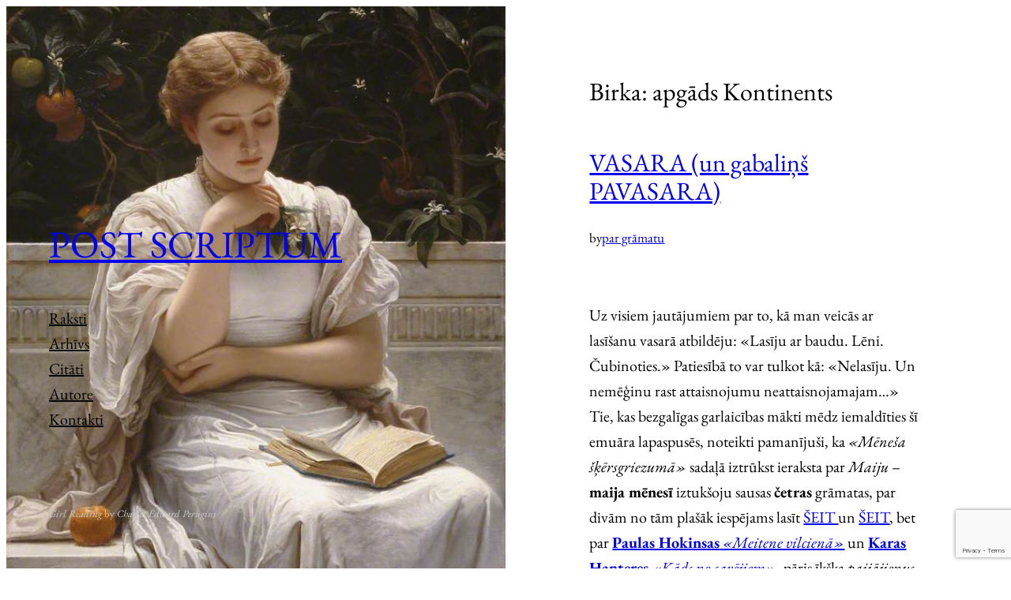

--- FILE ---
content_type: text/html; charset=UTF-8
request_url: https://postscriptum.lv/tag/apgads-kontinents/
body_size: 27637
content:
<!DOCTYPE html>
<html lang="lv-LV">
<head>
	<meta charset="UTF-8" />
	<meta name="viewport" content="width=device-width, initial-scale=1" />
<meta name='robots' content='max-image-preview:large' />
<title>apgāds Kontinents &#8211; POST SCRIPTUM</title>
<link rel="alternate" type="application/rss+xml" title="POST SCRIPTUM&raquo; Plūsma" href="https://postscriptum.lv/feed/" />
<link rel="alternate" type="application/rss+xml" title="Komentāru plūsma" href="https://postscriptum.lv/comments/feed/" />
<link rel="alternate" type="application/rss+xml" title="POST SCRIPTUM &raquo; apgāds Kontinents plūsma" href="https://postscriptum.lv/tag/apgads-kontinents/feed/" />
<style id='wp-img-auto-sizes-contain-inline-css'>
img:is([sizes=auto i],[sizes^="auto," i]){contain-intrinsic-size:3000px 1500px}
/*# sourceURL=wp-img-auto-sizes-contain-inline-css */
</style>
<style id='wp-block-site-title-inline-css'>
.wp-block-site-title{box-sizing:border-box}.wp-block-site-title :where(a){color:inherit;font-family:inherit;font-size:inherit;font-style:inherit;font-weight:inherit;letter-spacing:inherit;line-height:inherit;text-decoration:inherit}
/*# sourceURL=https://postscriptum.lv/wp-includes/blocks/site-title/style.min.css */
</style>
<style id='wp-block-spacer-inline-css'>
.wp-block-spacer{clear:both}
/*# sourceURL=https://postscriptum.lv/wp-includes/blocks/spacer/style.min.css */
</style>
<style id='wp-block-navigation-link-inline-css'>
.wp-block-navigation .wp-block-navigation-item__label{overflow-wrap:break-word}.wp-block-navigation .wp-block-navigation-item__description{display:none}.link-ui-tools{outline:1px solid #f0f0f0;padding:8px}.link-ui-block-inserter{padding-top:8px}.link-ui-block-inserter__back{margin-left:8px;text-transform:uppercase}
/*# sourceURL=https://postscriptum.lv/wp-includes/blocks/navigation-link/style.min.css */
</style>
<style id='wp-block-navigation-inline-css'>
.wp-block-navigation{position:relative}.wp-block-navigation ul{margin-bottom:0;margin-left:0;margin-top:0;padding-left:0}.wp-block-navigation ul,.wp-block-navigation ul li{list-style:none;padding:0}.wp-block-navigation .wp-block-navigation-item{align-items:center;background-color:inherit;display:flex;position:relative}.wp-block-navigation .wp-block-navigation-item .wp-block-navigation__submenu-container:empty{display:none}.wp-block-navigation .wp-block-navigation-item__content{display:block;z-index:1}.wp-block-navigation .wp-block-navigation-item__content.wp-block-navigation-item__content{color:inherit}.wp-block-navigation.has-text-decoration-underline .wp-block-navigation-item__content,.wp-block-navigation.has-text-decoration-underline .wp-block-navigation-item__content:active,.wp-block-navigation.has-text-decoration-underline .wp-block-navigation-item__content:focus{text-decoration:underline}.wp-block-navigation.has-text-decoration-line-through .wp-block-navigation-item__content,.wp-block-navigation.has-text-decoration-line-through .wp-block-navigation-item__content:active,.wp-block-navigation.has-text-decoration-line-through .wp-block-navigation-item__content:focus{text-decoration:line-through}.wp-block-navigation :where(a),.wp-block-navigation :where(a:active),.wp-block-navigation :where(a:focus){text-decoration:none}.wp-block-navigation .wp-block-navigation__submenu-icon{align-self:center;background-color:inherit;border:none;color:currentColor;display:inline-block;font-size:inherit;height:.6em;line-height:0;margin-left:.25em;padding:0;width:.6em}.wp-block-navigation .wp-block-navigation__submenu-icon svg{display:inline-block;stroke:currentColor;height:inherit;margin-top:.075em;width:inherit}.wp-block-navigation{--navigation-layout-justification-setting:flex-start;--navigation-layout-direction:row;--navigation-layout-wrap:wrap;--navigation-layout-justify:flex-start;--navigation-layout-align:center}.wp-block-navigation.is-vertical{--navigation-layout-direction:column;--navigation-layout-justify:initial;--navigation-layout-align:flex-start}.wp-block-navigation.no-wrap{--navigation-layout-wrap:nowrap}.wp-block-navigation.items-justified-center{--navigation-layout-justification-setting:center;--navigation-layout-justify:center}.wp-block-navigation.items-justified-center.is-vertical{--navigation-layout-align:center}.wp-block-navigation.items-justified-right{--navigation-layout-justification-setting:flex-end;--navigation-layout-justify:flex-end}.wp-block-navigation.items-justified-right.is-vertical{--navigation-layout-align:flex-end}.wp-block-navigation.items-justified-space-between{--navigation-layout-justification-setting:space-between;--navigation-layout-justify:space-between}.wp-block-navigation .has-child .wp-block-navigation__submenu-container{align-items:normal;background-color:inherit;color:inherit;display:flex;flex-direction:column;opacity:0;position:absolute;z-index:2}@media not (prefers-reduced-motion){.wp-block-navigation .has-child .wp-block-navigation__submenu-container{transition:opacity .1s linear}}.wp-block-navigation .has-child .wp-block-navigation__submenu-container{height:0;overflow:hidden;visibility:hidden;width:0}.wp-block-navigation .has-child .wp-block-navigation__submenu-container>.wp-block-navigation-item>.wp-block-navigation-item__content{display:flex;flex-grow:1;padding:.5em 1em}.wp-block-navigation .has-child .wp-block-navigation__submenu-container>.wp-block-navigation-item>.wp-block-navigation-item__content .wp-block-navigation__submenu-icon{margin-left:auto;margin-right:0}.wp-block-navigation .has-child .wp-block-navigation__submenu-container .wp-block-navigation-item__content{margin:0}.wp-block-navigation .has-child .wp-block-navigation__submenu-container{left:-1px;top:100%}@media (min-width:782px){.wp-block-navigation .has-child .wp-block-navigation__submenu-container .wp-block-navigation__submenu-container{left:100%;top:-1px}.wp-block-navigation .has-child .wp-block-navigation__submenu-container .wp-block-navigation__submenu-container:before{background:#0000;content:"";display:block;height:100%;position:absolute;right:100%;width:.5em}.wp-block-navigation .has-child .wp-block-navigation__submenu-container .wp-block-navigation__submenu-icon{margin-right:.25em}.wp-block-navigation .has-child .wp-block-navigation__submenu-container .wp-block-navigation__submenu-icon svg{transform:rotate(-90deg)}}.wp-block-navigation .has-child .wp-block-navigation-submenu__toggle[aria-expanded=true]~.wp-block-navigation__submenu-container,.wp-block-navigation .has-child:not(.open-on-click):hover>.wp-block-navigation__submenu-container,.wp-block-navigation .has-child:not(.open-on-click):not(.open-on-hover-click):focus-within>.wp-block-navigation__submenu-container{height:auto;min-width:200px;opacity:1;overflow:visible;visibility:visible;width:auto}.wp-block-navigation.has-background .has-child .wp-block-navigation__submenu-container{left:0;top:100%}@media (min-width:782px){.wp-block-navigation.has-background .has-child .wp-block-navigation__submenu-container .wp-block-navigation__submenu-container{left:100%;top:0}}.wp-block-navigation-submenu{display:flex;position:relative}.wp-block-navigation-submenu .wp-block-navigation__submenu-icon svg{stroke:currentColor}button.wp-block-navigation-item__content{background-color:initial;border:none;color:currentColor;font-family:inherit;font-size:inherit;font-style:inherit;font-weight:inherit;letter-spacing:inherit;line-height:inherit;text-align:left;text-transform:inherit}.wp-block-navigation-submenu__toggle{cursor:pointer}.wp-block-navigation-submenu__toggle[aria-expanded=true]+.wp-block-navigation__submenu-icon>svg,.wp-block-navigation-submenu__toggle[aria-expanded=true]>svg{transform:rotate(180deg)}.wp-block-navigation-item.open-on-click .wp-block-navigation-submenu__toggle{padding-left:0;padding-right:.85em}.wp-block-navigation-item.open-on-click .wp-block-navigation-submenu__toggle+.wp-block-navigation__submenu-icon{margin-left:-.6em;pointer-events:none}.wp-block-navigation-item.open-on-click button.wp-block-navigation-item__content:not(.wp-block-navigation-submenu__toggle){padding:0}.wp-block-navigation .wp-block-page-list,.wp-block-navigation__container,.wp-block-navigation__responsive-close,.wp-block-navigation__responsive-container,.wp-block-navigation__responsive-container-content,.wp-block-navigation__responsive-dialog{gap:inherit}:where(.wp-block-navigation.has-background .wp-block-navigation-item a:not(.wp-element-button)),:where(.wp-block-navigation.has-background .wp-block-navigation-submenu a:not(.wp-element-button)){padding:.5em 1em}:where(.wp-block-navigation .wp-block-navigation__submenu-container .wp-block-navigation-item a:not(.wp-element-button)),:where(.wp-block-navigation .wp-block-navigation__submenu-container .wp-block-navigation-submenu a:not(.wp-element-button)),:where(.wp-block-navigation .wp-block-navigation__submenu-container .wp-block-navigation-submenu button.wp-block-navigation-item__content),:where(.wp-block-navigation .wp-block-navigation__submenu-container .wp-block-pages-list__item button.wp-block-navigation-item__content){padding:.5em 1em}.wp-block-navigation.items-justified-right .wp-block-navigation__container .has-child .wp-block-navigation__submenu-container,.wp-block-navigation.items-justified-right .wp-block-page-list>.has-child .wp-block-navigation__submenu-container,.wp-block-navigation.items-justified-space-between .wp-block-page-list>.has-child:last-child .wp-block-navigation__submenu-container,.wp-block-navigation.items-justified-space-between>.wp-block-navigation__container>.has-child:last-child .wp-block-navigation__submenu-container{left:auto;right:0}.wp-block-navigation.items-justified-right .wp-block-navigation__container .has-child .wp-block-navigation__submenu-container .wp-block-navigation__submenu-container,.wp-block-navigation.items-justified-right .wp-block-page-list>.has-child .wp-block-navigation__submenu-container .wp-block-navigation__submenu-container,.wp-block-navigation.items-justified-space-between .wp-block-page-list>.has-child:last-child .wp-block-navigation__submenu-container .wp-block-navigation__submenu-container,.wp-block-navigation.items-justified-space-between>.wp-block-navigation__container>.has-child:last-child .wp-block-navigation__submenu-container .wp-block-navigation__submenu-container{left:-1px;right:-1px}@media (min-width:782px){.wp-block-navigation.items-justified-right .wp-block-navigation__container .has-child .wp-block-navigation__submenu-container .wp-block-navigation__submenu-container,.wp-block-navigation.items-justified-right .wp-block-page-list>.has-child .wp-block-navigation__submenu-container .wp-block-navigation__submenu-container,.wp-block-navigation.items-justified-space-between .wp-block-page-list>.has-child:last-child .wp-block-navigation__submenu-container .wp-block-navigation__submenu-container,.wp-block-navigation.items-justified-space-between>.wp-block-navigation__container>.has-child:last-child .wp-block-navigation__submenu-container .wp-block-navigation__submenu-container{left:auto;right:100%}}.wp-block-navigation:not(.has-background) .wp-block-navigation__submenu-container{background-color:#fff;border:1px solid #00000026}.wp-block-navigation.has-background .wp-block-navigation__submenu-container{background-color:inherit}.wp-block-navigation:not(.has-text-color) .wp-block-navigation__submenu-container{color:#000}.wp-block-navigation__container{align-items:var(--navigation-layout-align,initial);display:flex;flex-direction:var(--navigation-layout-direction,initial);flex-wrap:var(--navigation-layout-wrap,wrap);justify-content:var(--navigation-layout-justify,initial);list-style:none;margin:0;padding-left:0}.wp-block-navigation__container .is-responsive{display:none}.wp-block-navigation__container:only-child,.wp-block-page-list:only-child{flex-grow:1}@keyframes overlay-menu__fade-in-animation{0%{opacity:0;transform:translateY(.5em)}to{opacity:1;transform:translateY(0)}}.wp-block-navigation__responsive-container{bottom:0;display:none;left:0;position:fixed;right:0;top:0}.wp-block-navigation__responsive-container :where(.wp-block-navigation-item a){color:inherit}.wp-block-navigation__responsive-container .wp-block-navigation__responsive-container-content{align-items:var(--navigation-layout-align,initial);display:flex;flex-direction:var(--navigation-layout-direction,initial);flex-wrap:var(--navigation-layout-wrap,wrap);justify-content:var(--navigation-layout-justify,initial)}.wp-block-navigation__responsive-container:not(.is-menu-open.is-menu-open){background-color:inherit!important;color:inherit!important}.wp-block-navigation__responsive-container.is-menu-open{background-color:inherit;display:flex;flex-direction:column}@media not (prefers-reduced-motion){.wp-block-navigation__responsive-container.is-menu-open{animation:overlay-menu__fade-in-animation .1s ease-out;animation-fill-mode:forwards}}.wp-block-navigation__responsive-container.is-menu-open{overflow:auto;padding:clamp(1rem,var(--wp--style--root--padding-top),20rem) clamp(1rem,var(--wp--style--root--padding-right),20rem) clamp(1rem,var(--wp--style--root--padding-bottom),20rem) clamp(1rem,var(--wp--style--root--padding-left),20rem);z-index:100000}.wp-block-navigation__responsive-container.is-menu-open .wp-block-navigation__responsive-container-content{align-items:var(--navigation-layout-justification-setting,inherit);display:flex;flex-direction:column;flex-wrap:nowrap;overflow:visible;padding-top:calc(2rem + 24px)}.wp-block-navigation__responsive-container.is-menu-open .wp-block-navigation__responsive-container-content,.wp-block-navigation__responsive-container.is-menu-open .wp-block-navigation__responsive-container-content .wp-block-navigation__container,.wp-block-navigation__responsive-container.is-menu-open .wp-block-navigation__responsive-container-content .wp-block-page-list{justify-content:flex-start}.wp-block-navigation__responsive-container.is-menu-open .wp-block-navigation__responsive-container-content .wp-block-navigation__submenu-icon{display:none}.wp-block-navigation__responsive-container.is-menu-open .wp-block-navigation__responsive-container-content .has-child .wp-block-navigation__submenu-container{border:none;height:auto;min-width:200px;opacity:1;overflow:initial;padding-left:2rem;padding-right:2rem;position:static;visibility:visible;width:auto}.wp-block-navigation__responsive-container.is-menu-open .wp-block-navigation__responsive-container-content .wp-block-navigation__container,.wp-block-navigation__responsive-container.is-menu-open .wp-block-navigation__responsive-container-content .wp-block-navigation__submenu-container{gap:inherit}.wp-block-navigation__responsive-container.is-menu-open .wp-block-navigation__responsive-container-content .wp-block-navigation__submenu-container{padding-top:var(--wp--style--block-gap,2em)}.wp-block-navigation__responsive-container.is-menu-open .wp-block-navigation__responsive-container-content .wp-block-navigation-item__content{padding:0}.wp-block-navigation__responsive-container.is-menu-open .wp-block-navigation__responsive-container-content .wp-block-navigation-item,.wp-block-navigation__responsive-container.is-menu-open .wp-block-navigation__responsive-container-content .wp-block-navigation__container,.wp-block-navigation__responsive-container.is-menu-open .wp-block-navigation__responsive-container-content .wp-block-page-list{align-items:var(--navigation-layout-justification-setting,initial);display:flex;flex-direction:column}.wp-block-navigation__responsive-container.is-menu-open .wp-block-navigation-item,.wp-block-navigation__responsive-container.is-menu-open .wp-block-navigation-item .wp-block-navigation__submenu-container,.wp-block-navigation__responsive-container.is-menu-open .wp-block-navigation__container,.wp-block-navigation__responsive-container.is-menu-open .wp-block-page-list{background:#0000!important;color:inherit!important}.wp-block-navigation__responsive-container.is-menu-open .wp-block-navigation__submenu-container.wp-block-navigation__submenu-container.wp-block-navigation__submenu-container.wp-block-navigation__submenu-container{left:auto;right:auto}@media (min-width:600px){.wp-block-navigation__responsive-container:not(.hidden-by-default):not(.is-menu-open){background-color:inherit;display:block;position:relative;width:100%;z-index:auto}.wp-block-navigation__responsive-container:not(.hidden-by-default):not(.is-menu-open) .wp-block-navigation__responsive-container-close{display:none}.wp-block-navigation__responsive-container.is-menu-open .wp-block-navigation__submenu-container.wp-block-navigation__submenu-container.wp-block-navigation__submenu-container.wp-block-navigation__submenu-container{left:0}}.wp-block-navigation:not(.has-background) .wp-block-navigation__responsive-container.is-menu-open{background-color:#fff}.wp-block-navigation:not(.has-text-color) .wp-block-navigation__responsive-container.is-menu-open{color:#000}.wp-block-navigation__toggle_button_label{font-size:1rem;font-weight:700}.wp-block-navigation__responsive-container-close,.wp-block-navigation__responsive-container-open{background:#0000;border:none;color:currentColor;cursor:pointer;margin:0;padding:0;text-transform:inherit;vertical-align:middle}.wp-block-navigation__responsive-container-close svg,.wp-block-navigation__responsive-container-open svg{fill:currentColor;display:block;height:24px;pointer-events:none;width:24px}.wp-block-navigation__responsive-container-open{display:flex}.wp-block-navigation__responsive-container-open.wp-block-navigation__responsive-container-open.wp-block-navigation__responsive-container-open{font-family:inherit;font-size:inherit;font-weight:inherit}@media (min-width:600px){.wp-block-navigation__responsive-container-open:not(.always-shown){display:none}}.wp-block-navigation__responsive-container-close{position:absolute;right:0;top:0;z-index:2}.wp-block-navigation__responsive-container-close.wp-block-navigation__responsive-container-close.wp-block-navigation__responsive-container-close{font-family:inherit;font-size:inherit;font-weight:inherit}.wp-block-navigation__responsive-close{width:100%}.has-modal-open .wp-block-navigation__responsive-close{margin-left:auto;margin-right:auto;max-width:var(--wp--style--global--wide-size,100%)}.wp-block-navigation__responsive-close:focus{outline:none}.is-menu-open .wp-block-navigation__responsive-close,.is-menu-open .wp-block-navigation__responsive-container-content,.is-menu-open .wp-block-navigation__responsive-dialog{box-sizing:border-box}.wp-block-navigation__responsive-dialog{position:relative}.has-modal-open .admin-bar .is-menu-open .wp-block-navigation__responsive-dialog{margin-top:46px}@media (min-width:782px){.has-modal-open .admin-bar .is-menu-open .wp-block-navigation__responsive-dialog{margin-top:32px}}html.has-modal-open{overflow:hidden}
/*# sourceURL=https://postscriptum.lv/wp-includes/blocks/navigation/style.min.css */
</style>
<style id='wp-block-group-inline-css'>
.wp-block-group{box-sizing:border-box}:where(.wp-block-group.wp-block-group-is-layout-constrained){position:relative}
/*# sourceURL=https://postscriptum.lv/wp-includes/blocks/group/style.min.css */
</style>
<style id='wp-block-paragraph-inline-css'>
.is-small-text{font-size:.875em}.is-regular-text{font-size:1em}.is-large-text{font-size:2.25em}.is-larger-text{font-size:3em}.has-drop-cap:not(:focus):first-letter{float:left;font-size:8.4em;font-style:normal;font-weight:100;line-height:.68;margin:.05em .1em 0 0;text-transform:uppercase}body.rtl .has-drop-cap:not(:focus):first-letter{float:none;margin-left:.1em}p.has-drop-cap.has-background{overflow:hidden}:root :where(p.has-background){padding:1.25em 2.375em}:where(p.has-text-color:not(.has-link-color)) a{color:inherit}p.has-text-align-left[style*="writing-mode:vertical-lr"],p.has-text-align-right[style*="writing-mode:vertical-rl"]{rotate:180deg}
/*# sourceURL=https://postscriptum.lv/wp-includes/blocks/paragraph/style.min.css */
</style>
<link rel='stylesheet' id='wp-block-cover-css' href='https://postscriptum.lv/wp-includes/blocks/cover/style.min.css?ver=6.9' media='all' />
<style id='wp-block-query-title-inline-css'>
.wp-block-query-title{box-sizing:border-box}
/*# sourceURL=https://postscriptum.lv/wp-includes/blocks/query-title/style.min.css */
</style>
<style id='wp-block-columns-inline-css'>
.wp-block-columns{box-sizing:border-box;display:flex;flex-wrap:wrap!important}@media (min-width:782px){.wp-block-columns{flex-wrap:nowrap!important}}.wp-block-columns{align-items:normal!important}.wp-block-columns.are-vertically-aligned-top{align-items:flex-start}.wp-block-columns.are-vertically-aligned-center{align-items:center}.wp-block-columns.are-vertically-aligned-bottom{align-items:flex-end}@media (max-width:781px){.wp-block-columns:not(.is-not-stacked-on-mobile)>.wp-block-column{flex-basis:100%!important}}@media (min-width:782px){.wp-block-columns:not(.is-not-stacked-on-mobile)>.wp-block-column{flex-basis:0;flex-grow:1}.wp-block-columns:not(.is-not-stacked-on-mobile)>.wp-block-column[style*=flex-basis]{flex-grow:0}}.wp-block-columns.is-not-stacked-on-mobile{flex-wrap:nowrap!important}.wp-block-columns.is-not-stacked-on-mobile>.wp-block-column{flex-basis:0;flex-grow:1}.wp-block-columns.is-not-stacked-on-mobile>.wp-block-column[style*=flex-basis]{flex-grow:0}:where(.wp-block-columns){margin-bottom:1.75em}:where(.wp-block-columns.has-background){padding:1.25em 2.375em}.wp-block-column{flex-grow:1;min-width:0;overflow-wrap:break-word;word-break:break-word}.wp-block-column.is-vertically-aligned-top{align-self:flex-start}.wp-block-column.is-vertically-aligned-center{align-self:center}.wp-block-column.is-vertically-aligned-bottom{align-self:flex-end}.wp-block-column.is-vertically-aligned-stretch{align-self:stretch}.wp-block-column.is-vertically-aligned-bottom,.wp-block-column.is-vertically-aligned-center,.wp-block-column.is-vertically-aligned-top{width:100%}
/*# sourceURL=https://postscriptum.lv/wp-includes/blocks/columns/style.min.css */
</style>
<style id='wp-block-post-title-inline-css'>
.wp-block-post-title{box-sizing:border-box;word-break:break-word}.wp-block-post-title :where(a){display:inline-block;font-family:inherit;font-size:inherit;font-style:inherit;font-weight:inherit;letter-spacing:inherit;line-height:inherit;text-decoration:inherit}
/*# sourceURL=https://postscriptum.lv/wp-includes/blocks/post-title/style.min.css */
</style>
<style id='wp-block-post-terms-inline-css'>
.wp-block-post-terms{box-sizing:border-box}.wp-block-post-terms .wp-block-post-terms__separator{white-space:pre-wrap}
/*# sourceURL=https://postscriptum.lv/wp-includes/blocks/post-terms/style.min.css */
</style>
<style id='wp-block-list-inline-css'>
ol,ul{box-sizing:border-box}:root :where(.wp-block-list.has-background){padding:1.25em 2.375em}
/*# sourceURL=https://postscriptum.lv/wp-includes/blocks/list/style.min.css */
</style>
<style id='wp-block-media-text-inline-css'>
.wp-block-media-text{box-sizing:border-box;
  /*!rtl:begin:ignore*/direction:ltr;
  /*!rtl:end:ignore*/display:grid;grid-template-columns:50% 1fr;grid-template-rows:auto}.wp-block-media-text.has-media-on-the-right{grid-template-columns:1fr 50%}.wp-block-media-text.is-vertically-aligned-top>.wp-block-media-text__content,.wp-block-media-text.is-vertically-aligned-top>.wp-block-media-text__media{align-self:start}.wp-block-media-text.is-vertically-aligned-center>.wp-block-media-text__content,.wp-block-media-text.is-vertically-aligned-center>.wp-block-media-text__media,.wp-block-media-text>.wp-block-media-text__content,.wp-block-media-text>.wp-block-media-text__media{align-self:center}.wp-block-media-text.is-vertically-aligned-bottom>.wp-block-media-text__content,.wp-block-media-text.is-vertically-aligned-bottom>.wp-block-media-text__media{align-self:end}.wp-block-media-text>.wp-block-media-text__media{
  /*!rtl:begin:ignore*/grid-column:1;grid-row:1;
  /*!rtl:end:ignore*/margin:0}.wp-block-media-text>.wp-block-media-text__content{direction:ltr;
  /*!rtl:begin:ignore*/grid-column:2;grid-row:1;
  /*!rtl:end:ignore*/padding:0 8%;word-break:break-word}.wp-block-media-text.has-media-on-the-right>.wp-block-media-text__media{
  /*!rtl:begin:ignore*/grid-column:2;grid-row:1
  /*!rtl:end:ignore*/}.wp-block-media-text.has-media-on-the-right>.wp-block-media-text__content{
  /*!rtl:begin:ignore*/grid-column:1;grid-row:1
  /*!rtl:end:ignore*/}.wp-block-media-text__media a{display:block}.wp-block-media-text__media img,.wp-block-media-text__media video{height:auto;max-width:unset;vertical-align:middle;width:100%}.wp-block-media-text.is-image-fill>.wp-block-media-text__media{background-size:cover;height:100%;min-height:250px}.wp-block-media-text.is-image-fill>.wp-block-media-text__media>a{display:block;height:100%}.wp-block-media-text.is-image-fill>.wp-block-media-text__media img{height:1px;margin:-1px;overflow:hidden;padding:0;position:absolute;width:1px;clip:rect(0,0,0,0);border:0}.wp-block-media-text.is-image-fill-element>.wp-block-media-text__media{height:100%;min-height:250px}.wp-block-media-text.is-image-fill-element>.wp-block-media-text__media>a{display:block;height:100%}.wp-block-media-text.is-image-fill-element>.wp-block-media-text__media img{height:100%;object-fit:cover;width:100%}@media (max-width:600px){.wp-block-media-text.is-stacked-on-mobile{grid-template-columns:100%!important}.wp-block-media-text.is-stacked-on-mobile>.wp-block-media-text__media{grid-column:1;grid-row:1}.wp-block-media-text.is-stacked-on-mobile>.wp-block-media-text__content{grid-column:1;grid-row:2}}
/*# sourceURL=https://postscriptum.lv/wp-includes/blocks/media-text/style.min.css */
</style>
<style id='wp-block-post-content-inline-css'>
.wp-block-post-content{display:flow-root}
/*# sourceURL=https://postscriptum.lv/wp-includes/blocks/post-content/style.min.css */
</style>
<style id='wp-block-post-template-inline-css'>
.wp-block-post-template{box-sizing:border-box;list-style:none;margin-bottom:0;margin-top:0;max-width:100%;padding:0}.wp-block-post-template.is-flex-container{display:flex;flex-direction:row;flex-wrap:wrap;gap:1.25em}.wp-block-post-template.is-flex-container>li{margin:0;width:100%}@media (min-width:600px){.wp-block-post-template.is-flex-container.is-flex-container.columns-2>li{width:calc(50% - .625em)}.wp-block-post-template.is-flex-container.is-flex-container.columns-3>li{width:calc(33.33333% - .83333em)}.wp-block-post-template.is-flex-container.is-flex-container.columns-4>li{width:calc(25% - .9375em)}.wp-block-post-template.is-flex-container.is-flex-container.columns-5>li{width:calc(20% - 1em)}.wp-block-post-template.is-flex-container.is-flex-container.columns-6>li{width:calc(16.66667% - 1.04167em)}}@media (max-width:600px){.wp-block-post-template-is-layout-grid.wp-block-post-template-is-layout-grid.wp-block-post-template-is-layout-grid.wp-block-post-template-is-layout-grid{grid-template-columns:1fr}}.wp-block-post-template-is-layout-constrained>li>.alignright,.wp-block-post-template-is-layout-flow>li>.alignright{float:right;margin-inline-end:0;margin-inline-start:2em}.wp-block-post-template-is-layout-constrained>li>.alignleft,.wp-block-post-template-is-layout-flow>li>.alignleft{float:left;margin-inline-end:2em;margin-inline-start:0}.wp-block-post-template-is-layout-constrained>li>.aligncenter,.wp-block-post-template-is-layout-flow>li>.aligncenter{margin-inline-end:auto;margin-inline-start:auto}
/*# sourceURL=https://postscriptum.lv/wp-includes/blocks/post-template/style.min.css */
</style>
<style id='wp-emoji-styles-inline-css'>

	img.wp-smiley, img.emoji {
		display: inline !important;
		border: none !important;
		box-shadow: none !important;
		height: 1em !important;
		width: 1em !important;
		margin: 0 0.07em !important;
		vertical-align: -0.1em !important;
		background: none !important;
		padding: 0 !important;
	}
/*# sourceURL=wp-emoji-styles-inline-css */
</style>
<style id='wp-block-library-inline-css'>
:root{--wp-block-synced-color:#7a00df;--wp-block-synced-color--rgb:122,0,223;--wp-bound-block-color:var(--wp-block-synced-color);--wp-editor-canvas-background:#ddd;--wp-admin-theme-color:#007cba;--wp-admin-theme-color--rgb:0,124,186;--wp-admin-theme-color-darker-10:#006ba1;--wp-admin-theme-color-darker-10--rgb:0,107,160.5;--wp-admin-theme-color-darker-20:#005a87;--wp-admin-theme-color-darker-20--rgb:0,90,135;--wp-admin-border-width-focus:2px}@media (min-resolution:192dpi){:root{--wp-admin-border-width-focus:1.5px}}.wp-element-button{cursor:pointer}:root .has-very-light-gray-background-color{background-color:#eee}:root .has-very-dark-gray-background-color{background-color:#313131}:root .has-very-light-gray-color{color:#eee}:root .has-very-dark-gray-color{color:#313131}:root .has-vivid-green-cyan-to-vivid-cyan-blue-gradient-background{background:linear-gradient(135deg,#00d084,#0693e3)}:root .has-purple-crush-gradient-background{background:linear-gradient(135deg,#34e2e4,#4721fb 50%,#ab1dfe)}:root .has-hazy-dawn-gradient-background{background:linear-gradient(135deg,#faaca8,#dad0ec)}:root .has-subdued-olive-gradient-background{background:linear-gradient(135deg,#fafae1,#67a671)}:root .has-atomic-cream-gradient-background{background:linear-gradient(135deg,#fdd79a,#004a59)}:root .has-nightshade-gradient-background{background:linear-gradient(135deg,#330968,#31cdcf)}:root .has-midnight-gradient-background{background:linear-gradient(135deg,#020381,#2874fc)}:root{--wp--preset--font-size--normal:16px;--wp--preset--font-size--huge:42px}.has-regular-font-size{font-size:1em}.has-larger-font-size{font-size:2.625em}.has-normal-font-size{font-size:var(--wp--preset--font-size--normal)}.has-huge-font-size{font-size:var(--wp--preset--font-size--huge)}.has-text-align-center{text-align:center}.has-text-align-left{text-align:left}.has-text-align-right{text-align:right}.has-fit-text{white-space:nowrap!important}#end-resizable-editor-section{display:none}.aligncenter{clear:both}.items-justified-left{justify-content:flex-start}.items-justified-center{justify-content:center}.items-justified-right{justify-content:flex-end}.items-justified-space-between{justify-content:space-between}.screen-reader-text{border:0;clip-path:inset(50%);height:1px;margin:-1px;overflow:hidden;padding:0;position:absolute;width:1px;word-wrap:normal!important}.screen-reader-text:focus{background-color:#ddd;clip-path:none;color:#444;display:block;font-size:1em;height:auto;left:5px;line-height:normal;padding:15px 23px 14px;text-decoration:none;top:5px;width:auto;z-index:100000}html :where(.has-border-color){border-style:solid}html :where([style*=border-top-color]){border-top-style:solid}html :where([style*=border-right-color]){border-right-style:solid}html :where([style*=border-bottom-color]){border-bottom-style:solid}html :where([style*=border-left-color]){border-left-style:solid}html :where([style*=border-width]){border-style:solid}html :where([style*=border-top-width]){border-top-style:solid}html :where([style*=border-right-width]){border-right-style:solid}html :where([style*=border-bottom-width]){border-bottom-style:solid}html :where([style*=border-left-width]){border-left-style:solid}html :where(img[class*=wp-image-]){height:auto;max-width:100%}:where(figure){margin:0 0 1em}html :where(.is-position-sticky){--wp-admin--admin-bar--position-offset:var(--wp-admin--admin-bar--height,0px)}@media screen and (max-width:600px){html :where(.is-position-sticky){--wp-admin--admin-bar--position-offset:0px}}
/*# sourceURL=/wp-includes/css/dist/block-library/common.min.css */
</style>
<style id='global-styles-inline-css'>
:root{--wp--preset--aspect-ratio--square: 1;--wp--preset--aspect-ratio--4-3: 4/3;--wp--preset--aspect-ratio--3-4: 3/4;--wp--preset--aspect-ratio--3-2: 3/2;--wp--preset--aspect-ratio--2-3: 2/3;--wp--preset--aspect-ratio--16-9: 16/9;--wp--preset--aspect-ratio--9-16: 9/16;--wp--preset--color--black: #000000;--wp--preset--color--cyan-bluish-gray: #abb8c3;--wp--preset--color--white: #ffffff;--wp--preset--color--pale-pink: #f78da7;--wp--preset--color--vivid-red: #cf2e2e;--wp--preset--color--luminous-vivid-orange: #ff6900;--wp--preset--color--luminous-vivid-amber: #fcb900;--wp--preset--color--light-green-cyan: #7bdcb5;--wp--preset--color--vivid-green-cyan: #00d084;--wp--preset--color--pale-cyan-blue: #8ed1fc;--wp--preset--color--vivid-cyan-blue: #0693e3;--wp--preset--color--vivid-purple: #9b51e0;--wp--preset--color--primary: #000000;--wp--preset--color--secondary: #1a7895;--wp--preset--color--foreground: #000000;--wp--preset--color--background: #ffffff;--wp--preset--color--tertiary: #F0F0F0;--wp--preset--gradient--vivid-cyan-blue-to-vivid-purple: linear-gradient(135deg,rgb(6,147,227) 0%,rgb(155,81,224) 100%);--wp--preset--gradient--light-green-cyan-to-vivid-green-cyan: linear-gradient(135deg,rgb(122,220,180) 0%,rgb(0,208,130) 100%);--wp--preset--gradient--luminous-vivid-amber-to-luminous-vivid-orange: linear-gradient(135deg,rgb(252,185,0) 0%,rgb(255,105,0) 100%);--wp--preset--gradient--luminous-vivid-orange-to-vivid-red: linear-gradient(135deg,rgb(255,105,0) 0%,rgb(207,46,46) 100%);--wp--preset--gradient--very-light-gray-to-cyan-bluish-gray: linear-gradient(135deg,rgb(238,238,238) 0%,rgb(169,184,195) 100%);--wp--preset--gradient--cool-to-warm-spectrum: linear-gradient(135deg,rgb(74,234,220) 0%,rgb(151,120,209) 20%,rgb(207,42,186) 40%,rgb(238,44,130) 60%,rgb(251,105,98) 80%,rgb(254,248,76) 100%);--wp--preset--gradient--blush-light-purple: linear-gradient(135deg,rgb(255,206,236) 0%,rgb(152,150,240) 100%);--wp--preset--gradient--blush-bordeaux: linear-gradient(135deg,rgb(254,205,165) 0%,rgb(254,45,45) 50%,rgb(107,0,62) 100%);--wp--preset--gradient--luminous-dusk: linear-gradient(135deg,rgb(255,203,112) 0%,rgb(199,81,192) 50%,rgb(65,88,208) 100%);--wp--preset--gradient--pale-ocean: linear-gradient(135deg,rgb(255,245,203) 0%,rgb(182,227,212) 50%,rgb(51,167,181) 100%);--wp--preset--gradient--electric-grass: linear-gradient(135deg,rgb(202,248,128) 0%,rgb(113,206,126) 100%);--wp--preset--gradient--midnight: linear-gradient(135deg,rgb(2,3,129) 0%,rgb(40,116,252) 100%);--wp--preset--font-size--small: clamp(0.825rem, 0.825rem + ((1vw - 0.2rem) * 0.56), 1.0625rem);--wp--preset--font-size--medium: clamp(1rem, 1rem + ((1vw - 0.2rem) * 0.588), 1.25rem);--wp--preset--font-size--large: clamp(1.75rem, 1.75rem + ((1vw - 0.2rem) * 0.588), 2rem);--wp--preset--font-size--x-large: clamp(2.5rem, 2.5rem + ((1vw - 0.2rem) * 1.176), 3rem);--wp--preset--font-family--system-font: -apple-system, BlinkMacSystemFont, 'Segoe UI', Roboto, Oxygen-Sans, Ubuntu, Cantarell, 'Helvetica Neue', sans-serif;--wp--preset--font-family--eb-garamond: EB Garamond;--wp--preset--spacing--20: 0.44rem;--wp--preset--spacing--30: 0.67rem;--wp--preset--spacing--40: 1rem;--wp--preset--spacing--50: 1.5rem;--wp--preset--spacing--60: 2.25rem;--wp--preset--spacing--70: 3.38rem;--wp--preset--spacing--80: 5.06rem;--wp--preset--shadow--natural: 6px 6px 9px rgba(0, 0, 0, 0.2);--wp--preset--shadow--deep: 12px 12px 50px rgba(0, 0, 0, 0.4);--wp--preset--shadow--sharp: 6px 6px 0px rgba(0, 0, 0, 0.2);--wp--preset--shadow--outlined: 6px 6px 0px -3px rgb(255, 255, 255), 6px 6px rgb(0, 0, 0);--wp--preset--shadow--crisp: 6px 6px 0px rgb(0, 0, 0);}.wp-block-post-title{--wp--preset--color--primary: #000000;--wp--preset--color--secondary: #205a6c;--wp--preset--color--foreground: #000000;--wp--preset--color--background: #ffffff;--wp--preset--color--tertiary: #F0F0F0;}:root { --wp--style--global--content-size: 620px;--wp--style--global--wide-size: 1000px; }:where(body) { margin: 0; }.wp-site-blocks { padding-top: var(--wp--style--root--padding-top); padding-bottom: var(--wp--style--root--padding-bottom); }.has-global-padding { padding-right: var(--wp--style--root--padding-right); padding-left: var(--wp--style--root--padding-left); }.has-global-padding > .alignfull { margin-right: calc(var(--wp--style--root--padding-right) * -1); margin-left: calc(var(--wp--style--root--padding-left) * -1); }.has-global-padding :where(:not(.alignfull.is-layout-flow) > .has-global-padding:not(.wp-block-block, .alignfull)) { padding-right: 0; padding-left: 0; }.has-global-padding :where(:not(.alignfull.is-layout-flow) > .has-global-padding:not(.wp-block-block, .alignfull)) > .alignfull { margin-left: 0; margin-right: 0; }.wp-site-blocks > .alignleft { float: left; margin-right: 2em; }.wp-site-blocks > .alignright { float: right; margin-left: 2em; }.wp-site-blocks > .aligncenter { justify-content: center; margin-left: auto; margin-right: auto; }:where(.wp-site-blocks) > * { margin-block-start: var(--wp--preset--spacing--50); margin-block-end: 0; }:where(.wp-site-blocks) > :first-child { margin-block-start: 0; }:where(.wp-site-blocks) > :last-child { margin-block-end: 0; }:root { --wp--style--block-gap: var(--wp--preset--spacing--50); }:root :where(.is-layout-flow) > :first-child{margin-block-start: 0;}:root :where(.is-layout-flow) > :last-child{margin-block-end: 0;}:root :where(.is-layout-flow) > *{margin-block-start: var(--wp--preset--spacing--50);margin-block-end: 0;}:root :where(.is-layout-constrained) > :first-child{margin-block-start: 0;}:root :where(.is-layout-constrained) > :last-child{margin-block-end: 0;}:root :where(.is-layout-constrained) > *{margin-block-start: var(--wp--preset--spacing--50);margin-block-end: 0;}:root :where(.is-layout-flex){gap: var(--wp--preset--spacing--50);}:root :where(.is-layout-grid){gap: var(--wp--preset--spacing--50);}.is-layout-flow > .alignleft{float: left;margin-inline-start: 0;margin-inline-end: 2em;}.is-layout-flow > .alignright{float: right;margin-inline-start: 2em;margin-inline-end: 0;}.is-layout-flow > .aligncenter{margin-left: auto !important;margin-right: auto !important;}.is-layout-constrained > .alignleft{float: left;margin-inline-start: 0;margin-inline-end: 2em;}.is-layout-constrained > .alignright{float: right;margin-inline-start: 2em;margin-inline-end: 0;}.is-layout-constrained > .aligncenter{margin-left: auto !important;margin-right: auto !important;}.is-layout-constrained > :where(:not(.alignleft):not(.alignright):not(.alignfull)){max-width: var(--wp--style--global--content-size);margin-left: auto !important;margin-right: auto !important;}.is-layout-constrained > .alignwide{max-width: var(--wp--style--global--wide-size);}body .is-layout-flex{display: flex;}.is-layout-flex{flex-wrap: wrap;align-items: center;}.is-layout-flex > :is(*, div){margin: 0;}body .is-layout-grid{display: grid;}.is-layout-grid > :is(*, div){margin: 0;}body{background-color: var(--wp--preset--color--background);color: var(--wp--preset--color--foreground);font-family: var(--wp--preset--font-family--eb-garamond);font-size: var(--wp--preset--font-size--medium);line-height: 1.6;--wp--style--root--padding-top: 0;--wp--style--root--padding-right: 0;--wp--style--root--padding-bottom: 0;--wp--style--root--padding-left: 0;}a:where(:not(.wp-element-button)){color: var(--wp--preset--color--secondary);text-decoration: underline;}:root :where(a:where(:not(.wp-element-button)):hover){text-decoration: none;}h1, h2, h3, h4, h5, h6{font-family: var(--wp--preset--font-family--rubik);font-weight: 400;line-height: 1.125;}h1{font-size: var(--wp--preset--font-size--x-large);}h2{font-size: var(--wp--preset--font-size--large);}h3{font-size: clamp(1.5rem, calc(1.5rem + ((1vw - 0.48rem) * 0.4808)), 1.75rem);}h4{font-size: clamp(1.25rem, calc(1.25rem + ((1vw - 0.48rem) * 0.4808)), 1.5rem);}h5{font-size: var(--wp--preset--font-size--medium);}h6{font-size: var(--wp--preset--font-size--small);}:root :where(.wp-element-button, .wp-block-button__link){background-color: var(--wp--preset--color--primary);border-radius: 0.25rem;border-width: 0;color: var(--wp--preset--color--background);font-family: inherit;font-size: inherit;font-style: inherit;font-weight: inherit;letter-spacing: inherit;line-height: inherit;padding-top: calc(0.667em + 2px);padding-right: calc(1.333em + 2px);padding-bottom: calc(0.667em + 2px);padding-left: calc(1.333em + 2px);text-decoration: none;text-transform: inherit;}:root :where(.wp-element-button:hover, .wp-block-button__link:hover){background-color: var(--wp--preset--color--secondary);color: var(--wp--preset--color--background);}:root :where(.wp-element-button:focus, .wp-block-button__link:focus){background-color: var(--wp--preset--color--primary);color: var(--wp--preset--color--background);outline-color: var(--wp--preset--color--primary);outline-offset: 2px;outline-style: dotted;outline-width: 1px;}:root :where(.wp-element-button:active, .wp-block-button__link:active){background-color: var(--wp--preset--color--primary);color: var(--wp--preset--color--background);}.has-black-color{color: var(--wp--preset--color--black) !important;}.has-cyan-bluish-gray-color{color: var(--wp--preset--color--cyan-bluish-gray) !important;}.has-white-color{color: var(--wp--preset--color--white) !important;}.has-pale-pink-color{color: var(--wp--preset--color--pale-pink) !important;}.has-vivid-red-color{color: var(--wp--preset--color--vivid-red) !important;}.has-luminous-vivid-orange-color{color: var(--wp--preset--color--luminous-vivid-orange) !important;}.has-luminous-vivid-amber-color{color: var(--wp--preset--color--luminous-vivid-amber) !important;}.has-light-green-cyan-color{color: var(--wp--preset--color--light-green-cyan) !important;}.has-vivid-green-cyan-color{color: var(--wp--preset--color--vivid-green-cyan) !important;}.has-pale-cyan-blue-color{color: var(--wp--preset--color--pale-cyan-blue) !important;}.has-vivid-cyan-blue-color{color: var(--wp--preset--color--vivid-cyan-blue) !important;}.has-vivid-purple-color{color: var(--wp--preset--color--vivid-purple) !important;}.has-primary-color{color: var(--wp--preset--color--primary) !important;}.has-secondary-color{color: var(--wp--preset--color--secondary) !important;}.has-foreground-color{color: var(--wp--preset--color--foreground) !important;}.has-background-color{color: var(--wp--preset--color--background) !important;}.has-tertiary-color{color: var(--wp--preset--color--tertiary) !important;}.has-black-background-color{background-color: var(--wp--preset--color--black) !important;}.has-cyan-bluish-gray-background-color{background-color: var(--wp--preset--color--cyan-bluish-gray) !important;}.has-white-background-color{background-color: var(--wp--preset--color--white) !important;}.has-pale-pink-background-color{background-color: var(--wp--preset--color--pale-pink) !important;}.has-vivid-red-background-color{background-color: var(--wp--preset--color--vivid-red) !important;}.has-luminous-vivid-orange-background-color{background-color: var(--wp--preset--color--luminous-vivid-orange) !important;}.has-luminous-vivid-amber-background-color{background-color: var(--wp--preset--color--luminous-vivid-amber) !important;}.has-light-green-cyan-background-color{background-color: var(--wp--preset--color--light-green-cyan) !important;}.has-vivid-green-cyan-background-color{background-color: var(--wp--preset--color--vivid-green-cyan) !important;}.has-pale-cyan-blue-background-color{background-color: var(--wp--preset--color--pale-cyan-blue) !important;}.has-vivid-cyan-blue-background-color{background-color: var(--wp--preset--color--vivid-cyan-blue) !important;}.has-vivid-purple-background-color{background-color: var(--wp--preset--color--vivid-purple) !important;}.has-primary-background-color{background-color: var(--wp--preset--color--primary) !important;}.has-secondary-background-color{background-color: var(--wp--preset--color--secondary) !important;}.has-foreground-background-color{background-color: var(--wp--preset--color--foreground) !important;}.has-background-background-color{background-color: var(--wp--preset--color--background) !important;}.has-tertiary-background-color{background-color: var(--wp--preset--color--tertiary) !important;}.has-black-border-color{border-color: var(--wp--preset--color--black) !important;}.has-cyan-bluish-gray-border-color{border-color: var(--wp--preset--color--cyan-bluish-gray) !important;}.has-white-border-color{border-color: var(--wp--preset--color--white) !important;}.has-pale-pink-border-color{border-color: var(--wp--preset--color--pale-pink) !important;}.has-vivid-red-border-color{border-color: var(--wp--preset--color--vivid-red) !important;}.has-luminous-vivid-orange-border-color{border-color: var(--wp--preset--color--luminous-vivid-orange) !important;}.has-luminous-vivid-amber-border-color{border-color: var(--wp--preset--color--luminous-vivid-amber) !important;}.has-light-green-cyan-border-color{border-color: var(--wp--preset--color--light-green-cyan) !important;}.has-vivid-green-cyan-border-color{border-color: var(--wp--preset--color--vivid-green-cyan) !important;}.has-pale-cyan-blue-border-color{border-color: var(--wp--preset--color--pale-cyan-blue) !important;}.has-vivid-cyan-blue-border-color{border-color: var(--wp--preset--color--vivid-cyan-blue) !important;}.has-vivid-purple-border-color{border-color: var(--wp--preset--color--vivid-purple) !important;}.has-primary-border-color{border-color: var(--wp--preset--color--primary) !important;}.has-secondary-border-color{border-color: var(--wp--preset--color--secondary) !important;}.has-foreground-border-color{border-color: var(--wp--preset--color--foreground) !important;}.has-background-border-color{border-color: var(--wp--preset--color--background) !important;}.has-tertiary-border-color{border-color: var(--wp--preset--color--tertiary) !important;}.has-vivid-cyan-blue-to-vivid-purple-gradient-background{background: var(--wp--preset--gradient--vivid-cyan-blue-to-vivid-purple) !important;}.has-light-green-cyan-to-vivid-green-cyan-gradient-background{background: var(--wp--preset--gradient--light-green-cyan-to-vivid-green-cyan) !important;}.has-luminous-vivid-amber-to-luminous-vivid-orange-gradient-background{background: var(--wp--preset--gradient--luminous-vivid-amber-to-luminous-vivid-orange) !important;}.has-luminous-vivid-orange-to-vivid-red-gradient-background{background: var(--wp--preset--gradient--luminous-vivid-orange-to-vivid-red) !important;}.has-very-light-gray-to-cyan-bluish-gray-gradient-background{background: var(--wp--preset--gradient--very-light-gray-to-cyan-bluish-gray) !important;}.has-cool-to-warm-spectrum-gradient-background{background: var(--wp--preset--gradient--cool-to-warm-spectrum) !important;}.has-blush-light-purple-gradient-background{background: var(--wp--preset--gradient--blush-light-purple) !important;}.has-blush-bordeaux-gradient-background{background: var(--wp--preset--gradient--blush-bordeaux) !important;}.has-luminous-dusk-gradient-background{background: var(--wp--preset--gradient--luminous-dusk) !important;}.has-pale-ocean-gradient-background{background: var(--wp--preset--gradient--pale-ocean) !important;}.has-electric-grass-gradient-background{background: var(--wp--preset--gradient--electric-grass) !important;}.has-midnight-gradient-background{background: var(--wp--preset--gradient--midnight) !important;}.has-small-font-size{font-size: var(--wp--preset--font-size--small) !important;}.has-medium-font-size{font-size: var(--wp--preset--font-size--medium) !important;}.has-large-font-size{font-size: var(--wp--preset--font-size--large) !important;}.has-x-large-font-size{font-size: var(--wp--preset--font-size--x-large) !important;}.has-system-font-font-family{font-family: var(--wp--preset--font-family--system-font) !important;}.has-eb-garamond-font-family{font-family: var(--wp--preset--font-family--eb-garamond) !important;}.wp-block-post-title.has-primary-color{color: var(--wp--preset--color--primary) !important;}.wp-block-post-title.has-secondary-color{color: var(--wp--preset--color--secondary) !important;}.wp-block-post-title.has-foreground-color{color: var(--wp--preset--color--foreground) !important;}.wp-block-post-title.has-background-color{color: var(--wp--preset--color--background) !important;}.wp-block-post-title.has-tertiary-color{color: var(--wp--preset--color--tertiary) !important;}.wp-block-post-title.has-primary-background-color{background-color: var(--wp--preset--color--primary) !important;}.wp-block-post-title.has-secondary-background-color{background-color: var(--wp--preset--color--secondary) !important;}.wp-block-post-title.has-foreground-background-color{background-color: var(--wp--preset--color--foreground) !important;}.wp-block-post-title.has-background-background-color{background-color: var(--wp--preset--color--background) !important;}.wp-block-post-title.has-tertiary-background-color{background-color: var(--wp--preset--color--tertiary) !important;}.wp-block-post-title.has-primary-border-color{border-color: var(--wp--preset--color--primary) !important;}.wp-block-post-title.has-secondary-border-color{border-color: var(--wp--preset--color--secondary) !important;}.wp-block-post-title.has-foreground-border-color{border-color: var(--wp--preset--color--foreground) !important;}.wp-block-post-title.has-background-border-color{border-color: var(--wp--preset--color--background) !important;}.wp-block-post-title.has-tertiary-border-color{border-color: var(--wp--preset--color--tertiary) !important;}a:any-link {
    text-decoration-thickness: .02em !important;
    text-underline-offset: .20em;
}
:root :where(.wp-block-list){padding-left: var(--wp--preset--spacing--70);}
:root :where(.wp-block-navigation){font-size: var(--wp--preset--font-size--medium);}
:root :where(.wp-block-navigation a:where(:not(.wp-element-button))){text-decoration: none;}
:root :where(.wp-block-navigation a:where(:not(.wp-element-button)):hover){text-decoration: underline;}
:root :where(.wp-block-post-terms a:where(:not(.wp-element-button))){color: var(--wp--preset--color--secondary);}
:root :where(.wp-block-post-title){margin-bottom: 0;}
:root :where(.wp-block-post-title a:where(:not(.wp-element-button))){color: var(--wp--preset--color--secondary);text-decoration: none;}
:root :where(.wp-block-post-title a:where(:not(.wp-element-button)):hover){color: var(--wp--preset--color--black);text-decoration: underline;}
:root :where(.wp-block-site-title){font-size: var(--wp--preset--font-size--x-large);font-weight: 700;}
:root :where(.wp-block-site-title a:where(:not(.wp-element-button))){text-decoration: none;}
:root :where(.wp-block-site-title a:where(:not(.wp-element-button)):hover){text-decoration: underline;}
/*# sourceURL=global-styles-inline-css */
</style>
<style id='core-block-supports-inline-css'>
.wp-container-core-navigation-is-layout-d1cc24e2{gap:var(--wp--preset--spacing--20);flex-direction:column;align-items:stretch;}.wp-container-core-group-is-layout-19eabfb7 > *{margin-block-start:0;margin-block-end:0;}.wp-container-core-group-is-layout-19eabfb7 > * + *{margin-block-start:var(--wp--preset--spacing--30);margin-block-end:0;}.wp-container-content-48b8f38e{flex-basis:var(--wp--preset--spacing--80);}.wp-elements-4ddf7984c5b4a3758b4411e46e3b3103 a:where(:not(.wp-element-button)){color:var(--wp--preset--color--background);}.wp-container-core-group-is-layout-9366075c{justify-content:space-between;}.wp-container-core-group-is-layout-c41d54e5{flex-wrap:nowrap;gap:0;flex-direction:column;align-items:stretch;}.wp-container-core-group-is-layout-13558dd0 > .alignfull{margin-right:calc(0px * -1);}.wp-container-2{top:calc(0px + var(--wp-admin--admin-bar--position-offset, 0px));position:sticky;z-index:10;}.wp-container-core-column-is-layout-f5bb311e > *{margin-block-start:0;margin-block-end:0;}.wp-container-core-column-is-layout-f5bb311e > * + *{margin-block-start:var(--wp--preset--spacing--30);margin-block-end:0;}.wp-container-core-columns-is-layout-c23d4772{flex-wrap:nowrap;}.wp-container-core-group-is-layout-37ad3fda{flex-wrap:nowrap;gap:0.28rem;}.wp-container-core-columns-is-layout-28f84493{flex-wrap:nowrap;}.wp-container-core-group-is-layout-4dfb80ed > *{margin-block-start:0;margin-block-end:0;}.wp-container-core-group-is-layout-4dfb80ed > * + *{margin-block-start:var(--wp--preset--spacing--30);margin-block-end:0;}
/*# sourceURL=core-block-supports-inline-css */
</style>
<style id='wp-block-template-skip-link-inline-css'>

		.skip-link.screen-reader-text {
			border: 0;
			clip-path: inset(50%);
			height: 1px;
			margin: -1px;
			overflow: hidden;
			padding: 0;
			position: absolute !important;
			width: 1px;
			word-wrap: normal !important;
		}

		.skip-link.screen-reader-text:focus {
			background-color: #eee;
			clip-path: none;
			color: #444;
			display: block;
			font-size: 1em;
			height: auto;
			left: 5px;
			line-height: normal;
			padding: 15px 23px 14px;
			text-decoration: none;
			top: 5px;
			width: auto;
			z-index: 100000;
		}
/*# sourceURL=wp-block-template-skip-link-inline-css */
</style>
<link rel='stylesheet' id='flickity-css' href='https://postscriptum.lv/wp-content/plugins/cocobasic-shortcode/css/flickity.min.css?ver=6.9' media='all' />
<link rel='stylesheet' id='prettyPhoto-css' href='https://postscriptum.lv/wp-content/plugins/cocobasic-shortcode/css/prettyPhoto.css?ver=6.9' media='all' />
<link rel='stylesheet' id='slick-css' href='https://postscriptum.lv/wp-content/plugins/cocobasic-shortcode/css/slick.css?ver=6.9' media='all' />
<link rel='stylesheet' id='contact-form-7-css' href='https://postscriptum.lv/wp-content/plugins/contact-form-7/includes/css/styles.css?ver=6.1.3' media='all' />
<link rel='stylesheet' id='poesis-style-css' href='https://postscriptum.lv/wp-content/themes/poesis/style.css?ver=1.0.4' media='all' />
<link rel='stylesheet' id='slb_core-css' href='https://postscriptum.lv/wp-content/plugins/simple-lightbox/client/css/app.css?ver=2.9.4' media='all' />
<script src="https://postscriptum.lv/wp-includes/js/jquery/jquery.min.js?ver=3.7.1" id="jquery-core-js"></script>
<script src="https://postscriptum.lv/wp-includes/js/jquery/jquery-migrate.min.js?ver=3.4.1" id="jquery-migrate-js"></script>
<link rel="https://api.w.org/" href="https://postscriptum.lv/wp-json/" /><link rel="alternate" title="JSON" type="application/json" href="https://postscriptum.lv/wp-json/wp/v2/tags/963" /><link rel="EditURI" type="application/rsd+xml" title="RSD" href="https://postscriptum.lv/xmlrpc.php?rsd" />
<meta name="generator" content="WordPress 6.9" />
<!-- Analytics by WP Statistics - https://wp-statistics.com -->
<script type="importmap" id="wp-importmap">
{"imports":{"@wordpress/interactivity":"https://postscriptum.lv/wp-includes/js/dist/script-modules/interactivity/index.min.js?ver=8964710565a1d258501f"}}
</script>
<link rel="modulepreload" href="https://postscriptum.lv/wp-includes/js/dist/script-modules/interactivity/index.min.js?ver=8964710565a1d258501f" id="@wordpress/interactivity-js-modulepreload" fetchpriority="low">
<style class='wp-fonts-local'>
@font-face{font-family:"EB Garamond";font-style:normal;font-weight:400;font-display:fallback;src:url('https://postscriptum.lv/wp-content/themes/poesis/assets/fonts/eb-garamond_normal_400.ttf') format('truetype');}
@font-face{font-family:"EB Garamond";font-style:normal;font-weight:500;font-display:fallback;src:url('https://postscriptum.lv/wp-content/themes/poesis/assets/fonts/eb-garamond_normal_500.ttf') format('truetype');}
@font-face{font-family:"EB Garamond";font-style:normal;font-weight:600;font-display:fallback;src:url('https://postscriptum.lv/wp-content/themes/poesis/assets/fonts/eb-garamond_normal_600.ttf') format('truetype');}
@font-face{font-family:"EB Garamond";font-style:normal;font-weight:700;font-display:fallback;src:url('https://postscriptum.lv/wp-content/themes/poesis/assets/fonts/eb-garamond_normal_700.ttf') format('truetype');}
@font-face{font-family:"EB Garamond";font-style:italic;font-weight:400;font-display:fallback;src:url('https://postscriptum.lv/wp-content/themes/poesis/assets/fonts/eb-garamond_italic_400.ttf') format('truetype');}
@font-face{font-family:"EB Garamond";font-style:italic;font-weight:500;font-display:fallback;src:url('https://postscriptum.lv/wp-content/themes/poesis/assets/fonts/eb-garamond_italic_500.ttf') format('truetype');}
@font-face{font-family:"EB Garamond";font-style:italic;font-weight:600;font-display:fallback;src:url('https://postscriptum.lv/wp-content/themes/poesis/assets/fonts/eb-garamond_italic_600.ttf') format('truetype');}
@font-face{font-family:"EB Garamond";font-style:italic;font-weight:700;font-display:fallback;src:url('https://postscriptum.lv/wp-content/themes/poesis/assets/fonts/eb-garamond_italic_700.ttf') format('truetype');}
</style>
<link rel="icon" href="https://postscriptum.lv/wp-content/uploads/2024/09/cropped-meitene-32x32.jpg" sizes="32x32" />
<link rel="icon" href="https://postscriptum.lv/wp-content/uploads/2024/09/cropped-meitene-192x192.jpg" sizes="192x192" />
<link rel="apple-touch-icon" href="https://postscriptum.lv/wp-content/uploads/2024/09/cropped-meitene-180x180.jpg" />
<meta name="msapplication-TileImage" content="https://postscriptum.lv/wp-content/uploads/2024/09/cropped-meitene-270x270.jpg" />
</head>

<body class="archive tag tag-apgads-kontinents tag-963 wp-custom-logo wp-embed-responsive wp-theme-poesis">

<div class="wp-site-blocks">
<div class="wp-block-columns is-layout-flex wp-container-core-columns-is-layout-28f84493 wp-block-columns-is-layout-flex">
<div class="wp-block-column is-layout-flow wp-block-column-is-layout-flow">
<div class="wp-block-group has-tertiary-background-color has-background has-global-padding is-layout-constrained wp-container-core-group-is-layout-13558dd0 wp-block-group-is-layout-constrained wp-container-2 is-position-sticky" style="padding-top:0;padding-right:0">
<div class="wp-block-cover alignfull has-custom-content-position is-position-bottom-left" style="padding-top:var(--wp--preset--spacing--70);padding-right:var(--wp--preset--spacing--70);padding-bottom:var(--wp--preset--spacing--70);padding-left:var(--wp--preset--spacing--70);min-height:100vh;aspect-ratio:unset;"><span aria-hidden="true" class="wp-block-cover__background has-background-dim-0 has-background-dim" style="background-color:#807368"></span><img class="wp-block-cover__image-background wp-image-11228" alt="" src="https://postscriptum.lv/wp-content/uploads/2024/09/meitene.jpg" data-object-fit="cover"/><div class="wp-block-cover__inner-container is-layout-flow wp-block-cover-is-layout-flow">
<div class="wp-block-group is-vertical is-content-justification-stretch is-nowrap is-layout-flex wp-container-core-group-is-layout-c41d54e5 wp-block-group-is-layout-flex" style="padding-top:0;padding-right:0;padding-bottom:0;padding-left:0">
<div class="wp-block-group is-layout-flow wp-container-core-group-is-layout-19eabfb7 wp-block-group-is-layout-flow"><h1 class="wp-block-site-title"><a href="https://postscriptum.lv" target="_self" rel="home">POST SCRIPTUM</a></h1>




<div style="height:30px" aria-hidden="true" class="wp-block-spacer"></div>


<nav class="is-responsive  is-vertical wp-block-navigation is-content-justification-stretch is-layout-flex wp-container-core-navigation-is-layout-d1cc24e2 wp-block-navigation-is-layout-flex" aria-label="Menu 1" 
		 data-wp-interactive="core/navigation" data-wp-context='{"overlayOpenedBy":{"click":false,"hover":false,"focus":false},"type":"overlay","roleAttribute":"","ariaLabel":"Izv\u0113lne"}'><button aria-haspopup="dialog" aria-label="Atvērt izvēlni" class="wp-block-navigation__responsive-container-open" 
				data-wp-on--click="actions.openMenuOnClick"
				data-wp-on--keydown="actions.handleMenuKeydown"
			><svg width="24" height="24" xmlns="http://www.w3.org/2000/svg" viewBox="0 0 24 24" aria-hidden="true" focusable="false"><path d="M4 7.5h16v1.5H4z"></path><path d="M4 15h16v1.5H4z"></path></svg></button>
				<div class="wp-block-navigation__responsive-container"  id="modal-1" 
				data-wp-class--has-modal-open="state.isMenuOpen"
				data-wp-class--is-menu-open="state.isMenuOpen"
				data-wp-watch="callbacks.initMenu"
				data-wp-on--keydown="actions.handleMenuKeydown"
				data-wp-on--focusout="actions.handleMenuFocusout"
				tabindex="-1"
			>
					<div class="wp-block-navigation__responsive-close" tabindex="-1">
						<div class="wp-block-navigation__responsive-dialog" 
				data-wp-bind--aria-modal="state.ariaModal"
				data-wp-bind--aria-label="state.ariaLabel"
				data-wp-bind--role="state.roleAttribute"
			>
							<button aria-label="Aizvērt izvēlni" class="wp-block-navigation__responsive-container-close" 
				data-wp-on--click="actions.closeMenuOnClick"
			><svg xmlns="http://www.w3.org/2000/svg" viewBox="0 0 24 24" width="24" height="24" aria-hidden="true" focusable="false"><path d="m13.06 12 6.47-6.47-1.06-1.06L12 10.94 5.53 4.47 4.47 5.53 10.94 12l-6.47 6.47 1.06 1.06L12 13.06l6.47 6.47 1.06-1.06L13.06 12Z"></path></svg></button>
							<div class="wp-block-navigation__responsive-container-content" 
				data-wp-watch="callbacks.focusFirstElement"
			 id="modal-1-content">
								<ul class="wp-block-navigation__container is-responsive  is-vertical wp-block-navigation"><li class=" wp-block-navigation-item  menu-item menu-item-type-post_type menu-item-object-page current_page_parent wp-block-navigation-link"><a class="wp-block-navigation-item__content"  href="https://postscriptum.lv/blog/" title=""><span class="wp-block-navigation-item__label">Raksti</span></a></li><li class=" wp-block-navigation-item wp-block-navigation-link"><a class="wp-block-navigation-item__content"  href="https://postscriptum.lv/arhivs/"><span class="wp-block-navigation-item__label">Arhīvs</span></a></li><li class=" wp-block-navigation-item  menu-item menu-item-type-post_type menu-item-object-page wp-block-navigation-link"><a class="wp-block-navigation-item__content"  href="https://postscriptum.lv/citati/" title=""><span class="wp-block-navigation-item__label">Citāti</span></a></li><li class=" wp-block-navigation-item  menu-item menu-item-type-post_type menu-item-object-page wp-block-navigation-link"><a class="wp-block-navigation-item__content"  href="https://postscriptum.lv/autore-2/" title=""><span class="wp-block-navigation-item__label">Autore</span></a></li><li class=" wp-block-navigation-item  menu-item menu-item-type-post_type menu-item-object-page wp-block-navigation-link"><a class="wp-block-navigation-item__content"  href="https://postscriptum.lv/kontakti/" title=""><span class="wp-block-navigation-item__label">Kontakti</span></a></li></ul>
							</div>
						</div>
					</div>
				</div></nav></div>



<div style="height:0px" aria-hidden="true" class="wp-block-spacer wp-container-content-48b8f38e"></div>



<div class="wp-block-group is-content-justification-space-between is-layout-flex wp-container-core-group-is-layout-9366075c wp-block-group-is-layout-flex">
<p class="has-text-align-left has-text-color has-link-color wp-elements-4ddf7984c5b4a3758b4411e46e3b3103" style="color:#cbcbcb;font-size:0.8rem"><em>Girl Reading</em> by <em>Charles Edward Perugini</em></p>
</div>
</div>
</div></div>
</div>
</div>



<div class="wp-block-column is-layout-flow wp-block-column-is-layout-flow" style="padding-top:var(--wp--preset--spacing--60);padding-bottom:var(--wp--preset--spacing--80)">
<div class="wp-block-columns is-layout-flex wp-container-core-columns-is-layout-c23d4772 wp-block-columns-is-layout-flex" style="padding-top:var(--wp--preset--spacing--70);padding-right:var(--wp--preset--spacing--70);padding-left:var(--wp--preset--spacing--70)">
<div class="wp-block-column is-layout-flow wp-block-column-is-layout-flow" style="flex-basis:10%"></div>



<div class="wp-block-column is-layout-flow wp-container-core-column-is-layout-f5bb311e wp-block-column-is-layout-flow" style="flex-basis:80%">
<div class="wp-block-group is-layout-flow wp-container-core-group-is-layout-19eabfb7 wp-block-group-is-layout-flow"><h1 class="wp-block-query-title has-large-font-size">Birka: <span>apgāds Kontinents</span></h1></div>
</div>



<div class="wp-block-column is-layout-flow wp-block-column-is-layout-flow" style="flex-basis:10%"></div>
</div>



<div class="wp-block-query is-layout-flow wp-block-query-is-layout-flow"><ul class="wp-block-post-template is-layout-flow wp-block-post-template-is-layout-flow"><li class="wp-block-post post-7780 post type-post status-publish format-standard has-post-thumbnail hentry category-gramatas-tuvplana tag-adriana-dzerve tag-aija-cernevska tag-apgads-kontinents tag-augusts tag-biruta-vaivode tag-cara-hunter tag-citati tag-close-to-home tag-colleen-hoover tag-diana-cemberlena tag-diane-chamberlain tag-dzeina-harpere tag-gunita-mezule tag-ilze-jansone tag-in-the-dark tag-it-ends-with-us tag-jane-harper tag-julijs tag-junijs tag-kads-no-savejiem tag-kara-hantere tag-kolina-huvere tag-kontinents tag-lietusdarzs tag-maijs tag-manas-laimes-lauskas tag-margaux-fragoso tag-margo-fargoso tag-meitene-vilciena tag-nozagta-lauliba tag-paula-hawkins tag-paula-hokinsa tag-sausums tag-silvija-brice tag-the-dry tag-the-girl-on-the-train tag-the-stolen-marriage tag-tiger-tiger tag-tumsa tag-vasara tag-zvaigzne-abc">

<div class="wp-block-group is-layout-flow wp-container-core-group-is-layout-4dfb80ed wp-block-group-is-layout-flow" style="padding-top:var(--wp--preset--spacing--70);padding-right:var(--wp--preset--spacing--70);padding-bottom:var(--wp--preset--spacing--30);padding-left:var(--wp--preset--spacing--70)">
<div class="wp-block-columns is-layout-flex wp-container-core-columns-is-layout-28f84493 wp-block-columns-is-layout-flex">
<div class="wp-block-column is-layout-flow wp-block-column-is-layout-flow" style="flex-basis:10%"></div>



<div class="wp-block-column is-layout-flow wp-container-core-column-is-layout-f5bb311e wp-block-column-is-layout-flow" style="flex-basis:80%">
<div class="wp-block-group is-layout-flow wp-container-core-group-is-layout-19eabfb7 wp-block-group-is-layout-flow"><h2 class="wp-block-post-title"><a href="https://postscriptum.lv/2021/09/12/vasara-un-gabalins-pavasara/" target="_self" >VASARA (un gabaliņš PAVASARA)</a></h2>


<div class="wp-block-group has-small-font-size is-nowrap is-layout-flex wp-container-core-group-is-layout-37ad3fda wp-block-group-is-layout-flex">
<p>by</p>


<div class="taxonomy-category wp-block-post-terms"><a href="https://postscriptum.lv/category/tuvplana/gramatas-tuvplana/" rel="tag">par grāmatu</a></div></div>
</div>



<div style="height:10px" aria-hidden="true" class="wp-block-spacer"></div>


<div class="entry-content wp-block-post-content is-layout-flow wp-block-post-content-is-layout-flow">
<p>Uz visiem jautājumiem par to, kā man veicās ar lasīšanu vasarā atbildēju: «Lasīju ar baudu. Lēni. Čubinoties.» Patiesībā to var tulkot kā: «Nelasīju. Un nemēģinu rast attaisnojumu neattaisnojamajam&#8230;» <br>Tie, kas bezgalīgas garlaicības mākti mēdz iemaldīties šī emuāra lapaspusēs, noteikti pamanījuši, ka <em>«Mēneša šķērsgriezumā» </em>sadaļā iztrūkst ieraksta par <em>Maiju </em>&#8211; <strong>maija mēnesī</strong> iztukšoju sausas <strong>četras</strong> grāmatas, par divām no tām plašāk iespējams lasīt <a rel="noreferrer noopener" href="https://www.postscriptum.lv/2021/05/13/federika-bosko-reiz-mes-atkal-tiksimies/" target="_blank">ŠEIT </a>un <a href="https://www.postscriptum.lv/2021/05/17/tereza-sediva-kurmis-melni-balta-ala/">ŠEIT</a>, bet par <a href="#p07"><strong>Paulas Hokinsas</strong> <em>«Meitene vilcienā»</em></a> un <a href="#p06"><strong>Karas Hanteres</strong> <em>«Kāds no savējiem»</em></a>, pāris īkšķa <em>paijājienus</em> zemāk. Iztrūkst ierakstu par jūniju, jūliju un&#8230; vasaru pietrūkst (<em>un vasaras pietrūkst</em>). <br>Pēdējais emuāra ieraksts, kas <em>piesprausts </em>pie tā sienas, mēmi zviedz <em>ūsās devīto jūniju</em>.<a rel="noreferrer noopener" href="https://www.postscriptum.lv/2021/06/09/delfine-de-vigana-no-un-es/" target="_blank"> <strong>Delfīnes de Vigānas</strong> <em>«No un es»</em></a><em>. </em>Un viss. Trīs mēnešu klusēšana laikam ir ilgākā, kopš <em>AUSTRAS </em>piedzimšanas dienas. Ilgākā klusēšana, kuras laikā esmu domājusi un pārdomājusi neskaitāmi daudz reižu &#8211; domājusi un pārdomājusi to, kāpēc šobrīd sēžu pie datora, klabinu nagus pret taustiņiem, cenšoties no šīs <em>apburoši kaitinošās</em> skaņas izvilināt vārdus, kurus šobrīd lasi (<em>vai kuriem veikli skrien pāri, kā neatļautā vietā brauktuvi)</em>. Taču šī bezsejainā tikšanās, kad mūs šķir vien grāmatas un vārdi <em>(un iespējams Okeāni</em>), ir kā mīlestības vēstule (<em>trīsdesmit trīs rakstzīmēs</em>) bez adresāta. Un tāda dvēseles atbrīvošana ir nepieciešama pat tādiem <em>klusētājiem</em> kā man. <br>Trīs mēnešu laikā man izdevās pievarēt (<em>un tā patiesi bija skaudra un brīžiem nepanesama cīņa</em>) <strong><em>piecas</em></strong> grāmatas, kas, ja skaitļi nemelo, ir vidēji 1.66666666667 grāmata mēnesī. Tas noteikti skan daudz labāk, nekā teikt, ka jūlijā neizlasīju pilnīgi nevienu grāmatu (<em>šajā brīdī dzirdu, kā mana neizlasīto literāro mantojumu kaudzīte smagi nopūšas</em>). Vienu no tām jau minēju (<em>«No un es»</em>), taču par pārējām četrām lasi zemāk (vai spied uz saitēm sarakstā):</p>



<ul class="wp-block-list"><li><a href="#p05">Kolīna Hūvere «Manas laimes lauskas»;</a></li><li><a href="#p04">Kara Hantere «Tumsā»;</a></li><li><a href="#p03">Margo Fragoso «Tīģer, tīģer»;</a></li><li><a href="#p02">Džeina Hārpere «Sausums»;</a></li><li><a href="#p01">Diāna Čemberlena «Nozagtā laulība»</a></li></ul>



<p>Man nav nojausmas, <em>cikos </em>es šeit ienākšu nākamreiz, taču ceru, ka tas nebūs īsi, pirms izsūtīsim viens otram Ziemassvētku pastkartes&#8230;</p>



<p class="has-text-align-center"><strong>LAI BRĪNUMAINA PAZAUDĒŠANĀS GRĀMATU LAPASPUSĒS!</strong></p>



<div class="wp-block-media-text alignwide is-stacked-on-mobile"><figure class="wp-block-media-text__media"><img fetchpriority="high" decoding="async" width="1024" height="1024" src="https://www.postscriptum.lv/wp-content/uploads/2021/05/IMG_36601865-1024x1024.png" alt="" class="wp-image-7781 size-full" srcset="https://postscriptum.lv/wp-content/uploads/2021/05/IMG_36601865-1024x1024.png 1024w, https://postscriptum.lv/wp-content/uploads/2021/05/IMG_36601865-300x300.png 300w, https://postscriptum.lv/wp-content/uploads/2021/05/IMG_36601865-150x150.png 150w, https://postscriptum.lv/wp-content/uploads/2021/05/IMG_36601865-768x768.png 768w, https://postscriptum.lv/wp-content/uploads/2021/05/IMG_36601865-1200x1200.png 1200w, https://postscriptum.lv/wp-content/uploads/2021/05/IMG_36601865.png 1242w" sizes="(max-width: 1024px) 100vw, 1024px" /></figure><div class="wp-block-media-text__content">
<p class="has-medium-font-size"><a id="p07" name="p07" class="p07"></a><strong>Paula Hokinsa<br>«Meitene vilcienā»</strong></p>



<p><strong><em>«Dzīvē izplēstie robi ir paliekoši. Mums jāapaug tiem apkārt kā koku saknēm ap betona bluķiem, jāizspraucas cauri šiem tukšumiem.»</em></strong></p>



<p><em>«Viens, divi, trīs, un tu esi brīvs un no visiem grēkiem tīrs.»</em> Lietus lāses sitas logā. Pārkāpušas pāri sarkano ķieģeļu mūrim. Un noteikumiem. Mēģina iebrukt manas <em>iedomu pils </em>gaiteņos. Atmodināt kopīgas pagātnes ēnas. Švitina rokas pa gaisu. Ap kaklu grib apvīt savus <em>pērļu </em>pirkstus. Manu. Iejusties bendes lomā. Un visās pārējās lomās. Pēc kārtas. Lietuslāšu notvertie. Un nenotvertie. Uzplēš pūžņojošas rētas. Dziļu sāpju izvagotas. Veļ pāri tām vainas apziņas <em>laukakmeņus</em>. Līdz spēku izsīkumam. Apvārdo. Aizvārdo. Lepnas par paveikto. Lietus lāses. Logā. Sitas. Nositas. Garām <em>aizburkšķ </em>vilciens. Kā izbiedēta čūska izslīd no skatiena. Garām aizslīd acu pāri, kas redzēja to, kam bija jāpaliek neieraudzītam.</p>



<p><strong><em>«Ja pietiekami stipri gribi būt kopā ar kādu, morālei vairs nav nekādas nozīmes.»</em></strong></p>



<p><strong><em>«Meitene vilcienā»</em></strong> (<em>The Girl on the Train</em>) ir viens no tiem romāniem, kurš savu lasīšanas kārtu, berzējot vākus gar citām &#8211; tādām pašām gaidītājām, lūdzies ilgi. Un izlūdzies. Bijušās žurnālistes, rakstnieces <strong>Paulas Hokinsas</strong> (<em>Paula Hawkins</em>) debijas romāns &#8211; trilleris par sievieti, kura dienu no dienas (<em>un vakaru no vakara</em>) bauda vientulību, <em>atlaižoties mīkstajā, izsēdētajā velūra sēdeklī, baudot saules</em> (<em>vai mākoņu pelēkumu</em>) <em>siltumu caur loga stiklu, sajūtot vagona vienmērīgo šūpošanos, ieklausoties riteņu nomierinošajā klaboņā uz sliedēm</em> &#8211; vilcienā &#8211; <em>vērojot mājas sliežu malā, jūtoties tik labi kā nekur citur.</em> Sievieti, kura dienu no dienas savā prātā izspēlē likteņus cilvēkiem, kurus redz cauri vilciena nodevīgajām <em>lēcām</em>. Taču viss mainās dienā, kad sieviete kļūst par liecinieci kam tādam, kas nav domāts viņas acīm. Pašai negribot, viņa no sievietes, kas bez mērķa un jēgas vilciena nesta, pārvietojas no punkta A uz punktu B, kļūst par svarīgu mehānisma daļu, kas iesvārsta bīstamu notikumu virkni, kas ved taisnā ceļā uz iznīcību. </p>



<p><strong><em>«Dažas kaujas ir vērts izcīnīt.»</em></strong></p>



<p><em>Paula Hokinsa</em> paver iespēju lasītājiem ielūkoties uz meliem būvētas dzīves anatomijā. Un uzšķēršanai (<em>tikai un vienīgi pētnieciskos nolūkos</em>). Apspiestu atmiņu noslienātā ikdienā. <em>«Melnie caurumi laika skalā.» </em>Manipulācijās ar prāta un dvēseles stāvokļiem. Un visā, uz ko cilvēks ir spējīgs, lai labotu kļūdas. Labotu pieļautās kļūdas, lai ko tas maksātu. Mazliet smagnējs, taču sevī ievelkošs trilleris, kurš prasa mazu piespiešanos, lai sākotnēji neatmestu to iesākto, bet ne līdz galam izlasīto grāmatu kaudzei. Lai <em>izgremo </em>pati. Zinu, ka daudzi lasītāji šo romānu pielīdzina rakstnieces Gilianas Flinnas trillerim <em>«Neatrodamā»</em> (<em>Gone Girl</em>). Un man nekas cits neatliek, kā piekrītoši māt ar galvu. Tikpat toksiska un nepanesama nolemtības sajūta. Tik pat kaitinoši spoži. Kad psiholoģiskā spriedze sāk kāpināt tempu, lūpām izdodas «Meiteni vilcienā» izburbuļot cauri divos acumirkļos. </p>



<p><strong>Svarīgi</strong>: Pēc romāna <em>«Meitene vilcienā»</em> motīviem tapis scenārijs kinofilmai ar tādu pašu nosaukumu un talantīgo angļu aktrisi Emīliju Blantu (<em>Emily Blunt</em>) galvenajā lomā. Ja esat nolēmuši lasīt grāmatu un filmu savos datorekrānos vērot pēc tam, neskatieties filmas treileri. Slāpējiet ziņkārību! Tas man maksāja romāna <em>negaidīto</em> atrisinājumu. </p>



<p>(<em>No angļu valodas tulkojusi Aija Čerņevska; Izdevējs: Zvaigzne ABC, 2016</em>)<br><br>⭐⭐⭐⭐</p>



<p class="has-small-font-size">(Piezīmes par romānu «Meitene vilcienā» tapušas 6. maijā)</p>
</div></div>



<div class="wp-block-media-text alignwide is-stacked-on-mobile"><figure class="wp-block-media-text__media"><img decoding="async" width="1024" height="1024" src="https://www.postscriptum.lv/wp-content/uploads/2021/05/image01907-1024x1024.png" alt="Kara Hantere «Kāds no savējiem»" class="wp-image-7943 size-full" srcset="https://postscriptum.lv/wp-content/uploads/2021/05/image01907-1024x1024.png 1024w, https://postscriptum.lv/wp-content/uploads/2021/05/image01907-300x300.png 300w, https://postscriptum.lv/wp-content/uploads/2021/05/image01907-150x150.png 150w, https://postscriptum.lv/wp-content/uploads/2021/05/image01907-768x768.png 768w, https://postscriptum.lv/wp-content/uploads/2021/05/image01907-1200x1200.png 1200w, https://postscriptum.lv/wp-content/uploads/2021/05/image01907.png 1242w" sizes="(max-width: 1024px) 100vw, 1024px" /></figure><div class="wp-block-media-text__content">
<p class="has-text-align-center has-medium-font-size"><a id="p06" name="p06" class="p06"></a><strong>Kara Hantere <br>«Kāds no savējiem»</strong></p>



<p><strong><em>«Pateikšu to tagad, pirms sāksim šo stāstu. Jums tas nepatiks, bet varat man ticēt, jo esmu to pieredzējis biežāk, nekā gribētos atcerēties. Šādos notikumos &#8211; ar bērniem &#8211; deviņos gadījumos no desmit vainīgais ir kāds no savējiem.»</em></strong></p>



<p>Pirms kāda laika nejauši uzdūros izdevniecības <strong>Zvaigzne ABC</strong> paspārnē izdotā trillera <em>«Tumsā»</em> intriģējošajam aprakstam. Pāris <em>klikšķi </em>un jau ar sajūsmu vēros <em>Goodreads </em>lietotāju atstātajos vērtējumos, kas tikai apstiprināja manas aizdomas par to, ka aiz <em>derdzīgā </em>grāmatas vāka slēpjas kaut kas patiesi labs. Taču jau tūlīt manu seju nomāca <em>drūms mākonis</em>, atskāršot, ka romāns <em>«Tumsā»</em> ir angļu rakstnieces <strong>Karas Hanteres</strong> (<em>Cara Hunter</em>) otrais izdevums sērijā par noziegumiem, kurus izmeklē inspektors <em>Ādams Folijs</em>. Protams, divreiz man nebija jādomā par to, kura būs tā grāmata, kura kārtējo reizi apies «lasāmo grāmatu kaudzīti». </p>



<p><em><strong>«Slepkavība vienmēr ir riskanta. Īpaši tad, ja tā nav plānota.»</strong></em></p>



<p>Trilleris<strong> <em>«Kāds no savējiem»</em></strong> (<em>Close to Home</em>) lasītāju ievelk dramatisku notikumu <em>krustugunīs</em>. Kas griež kā karuselī. Pēc tam, kad no mājas ballītes pazūd astoņus gadus vecā Deizija, lēnām, kā šķetinot matus, pa vienam vien, pa vienam, atklājas <em>paraugģimenes </em>sapuvusī <em>iekšiene</em>. Tā ir ģimene, kurā katrs ir spējīgs uz visu, lai apmierinātu savas <em>slimās </em>tieksmes. Vainīgais varētu būt jebkurš. Un tas šķebina dūšu.<br>Nozieguma izmeklēšanā iesaistās inspektors Ādams Folijs un viņa komanda. Laiks nestāv uz vietas. Tas nedarbojas viņu labā. Stundas rit. Un jo tuvāk, šķietami, Folijs piekļuvis atrisinājumam, jo meistarīgāk Kara Hantere savērpj notikumus tā, lai izmeklēšana jāsāk šķetināt teju no paša sākuma. Kas ir tas, ko Folijs un viņa komanda visu laiku palaiž garām, liekot atkal un atkal uzsākt <em>sprintu </em>no <em>zemā starta</em>? Tik-tak-tik-tak. Laiks rit. Un iespēja atrast Deiziju dzīvu nenotverami slīd cauri pirkstiem.</p>



<p><em><strong>«Dievs gādā, lai cilvēku grēki galu galā nepaliek nesodīti.»</strong></em></p>



<p>Es neesmu īsta trilleru cienītāja, taču, lasot šādus darbus, ir vēlme <em>rauties </em>pēc vēl. Kara Hantere iedzen lasītāju slazdā. Baksta. Izmēda. Neļauj pieķerties patiesībai. Hantere raksta pārliecinoši, psiholoģiski nospiedoši, taču intriģējošais romāna sižets neļauj astlābt, laupot uzmanību līdz pat brīdim, kad grāmata ir izlasīta. Un atrisinājums? Atrisinājums <em>nopauzē</em>. <br><br>Nav iespējams uzminēt, ka notiek katras ģimenes <em>iekšienē</em>. Cik viltoti ir vārdi un smaidi uz lūpām. Taču, kad atklājas detaļas, un visas <em>maskas krīt</em>, tas, kas paveras skatam, liek sirdij pamirt. <br>Ar nepacietību gaidu iespēju <em>ienirt «Tumsā»</em>!</p>



<p>(<em>No angļu valodas tulkojusi Aija Čerņevska; Izdevējs: Zvaigzne ABC, 2020</em>)<br><br>⭐⭐⭐⭐⭐</p>



<p class="has-small-font-size">*Piezīmes par romānu «Kāds no savējiem» tapušas 17. maijā</p>
</div></div>



<div class="wp-block-media-text alignwide is-stacked-on-mobile"><figure class="wp-block-media-text__media"><img decoding="async" width="1024" height="1024" src="https://www.postscriptum.lv/wp-content/uploads/2021/06/IMG_70141959-1024x1024.png" alt="" class="wp-image-8033 size-full" srcset="https://postscriptum.lv/wp-content/uploads/2021/06/IMG_70141959-1024x1024.png 1024w, https://postscriptum.lv/wp-content/uploads/2021/06/IMG_70141959-300x300.png 300w, https://postscriptum.lv/wp-content/uploads/2021/06/IMG_70141959-150x150.png 150w, https://postscriptum.lv/wp-content/uploads/2021/06/IMG_70141959-768x768.png 768w, https://postscriptum.lv/wp-content/uploads/2021/06/IMG_70141959-1200x1200.png 1200w, https://postscriptum.lv/wp-content/uploads/2021/06/IMG_70141959.png 1242w" sizes="(max-width: 1024px) 100vw, 1024px" /></figure><div class="wp-block-media-text__content">
<p class="has-text-align-center has-medium-font-size"><a id="p05" name="p05" class="p05"></a><strong>Kolīna Hūvere <br>«Mana laimes lauskas»</strong></p>



<p><em><strong>«Visas cilvēciskās būtnes pieļauj kļūdas. Cilvēka raksturu nenosaka mūsu pieļautās kļūdas. Visu izšķir tas, kā mēs uztveram šīs kļūdas un pārvēršam tās mācībās, nevis attaisnojumos.»</strong></em></p>



<p>Domāju, ka ne viens vien cilvēks vismaz reizi mūžā (<em>vai divus</em>) ir aizdomājies par to, kāpēc vardarbīgās attiecībās mītošie atkal un atkal turpina viens pie otra atgriezties. Upuri pie pāridarītājiem. Pāridarītāji pie upuriem. Mēs domājam &#8211; «muļķes» un «muļķi», taču cilvēkiem, kuri <em>Visuma dārzos</em> pārvietojas ārpus fiziskas un morālas vardarbības draudu <em>orbītām</em>, nekad nesapratīs to, ko nozīmē piedot par spīti piedzīvotajām sāpēm un kaunam, un turpināt mīlēt. Turpināt atdot sevi visu, līdz nākamajai pārestībai. Līdz nākamajam «piedod».</p>



<p><strong><em>«Reiz kāds man teica, ka sliktu cilvēku neesot. Mēs visi esam tikai cilvēku, kuri dažreiz rīkojas slikti.»</em></strong></p>



<p>Ar amerikāņu rakstnieci <strong>Kolīnu Hūveri </strong>(<em>Colleen Hoover</em>) tiekos otro reizi. Pirmo reizi tas notika pagājušā gada maijā, kad manā grāmatu interneta veikala grozā iekrita Hūveres romantiskais trilleris <a rel="noreferrer noopener" href="https://www.postscriptum.lv/2020/05/18/kolina-huvere-veritija/" target="_blank">«Veritija»</a>. Toreiz, par spīti smīkņāšanai no kolēģu (<em>grāmatmīļu</em>) puses par to, ka esmu noreibusi labsajūtā, lasot <em>apgāda Kontinents </em>(<em>kas grāmatu ļaužu valodās kļuvusi par mākslinieciski nevērtīgu darbu izdevēju</em>) izdotu grāmatu, apņēmos reiz pārlapot vēl kādu no autores literārajiem veikumiem. Kolīna Hūvere tiek uzskatīta teju par mūsdienu<em> rozamundi pilčeri</em>, tāpēc skaidrs, ka <em>vieglas literatūras </em>nīdējiem, šāda sajūsma izraisa netīkamu zosādu. Taču jāatzīst, ka Hūverei izdodas piesaistīt lasītāju, runājot par globāli svarīgām tēmām. Iztirzāt tās līdz vissīkākajai niansei. <span class="has-inline-color has-black-color">Sāpīgi izķidāt psiholoģiski pieblīvētu <em>materiālu </em>līdz tas kļūst par </span><em>caurspīdīgu papīra strēmeli</em>.</p>



<p><em><strong>«Tas vien, ka mēs neiekļuvām vienā vilnī, nenozīmē &#8211; mēs vēl aizvien neesam daļa no viena un tā paša okeāna.»</strong></em></p>



<p>Romāns <em><strong>«Manas laimes lauskas»</strong></em> vēsta par sievieti vārdā Lilija un viņas sāpīgajām atmiņām par bērnības gadiem &#8211; tēva vardarbību pret māti un mātes nebeidzamajiem attaisnojumiem, lai <em>paliktu</em>. Lilija savā dzīvē dara visu iespējamo, lai neatkārtotu savas mātes kļūdas &#8211; nekļūtu par upuri cilvēkam, kurš lemts viņas mīlestībai. Kādu dienu Lilijas dzīvi uz visiem laikiem maina liktenīga iepazīšanās. Neprātīga iekāre mijas ar dziļu mīlestību. Viss ir tik skaisti un saldi (<em>šķiet, lubeņu nīdejiem šajā brīdī varētu sāk raut uz augšu</em>) un tad Lilijas seju šķērso mīļota dūre. Lilija <em>nonāk </em>tajā pašā vietā, kur pirms vairākiem gadiem <em>nonākusi </em>viņas māte &#8211; viņai jāizdara izvēle &#8211; palikt un meklēt <em>101 </em>attaisnojumu, lai rastu ceļu uz piedošanu vai aiziet, apcērtot pavedienus, kas saista vienu ar otru.</p>



<p><strong><em>«Iztēlojies visus cilvēkus, kurus satiec savā mūžā. Viņu ir tik daudz. Viņi ienāk tavā dzīvē kā viļņi, kurus dzenā paisums un bēgums. Daži viļņi ir daudz lielāki un atstāj lielāku iespaidu  nekā citi. Dažreiz viļņi atnes sev līdzi kaut ko no jūras dzīlēm un atstāj to izmestu krastā. Nospiedums smiltīs, kas pierāda, ka vilnis te reiz bijis, vēl ilgi pēc bēguma iestāšanās.»</em></strong></p>



<p><em>«Manas laimes lauskas»</em> sevī ietver arī personiskas atmiņu atblāzmas no pašas Kolīnas Hūveres bērnības. <em>Autores piezīmes</em>, kuras lasāmas grāmatas beigās, liek sirdij sažņaugties (<em>un ne tikai &#8211; pēdējās (vismaz) piecdesmit lapaspuses, pavadīju šņukstu un asaru simfonijā</em>). Tiem, kuru dzīvi nenomāc nežēlība, ir grūti saprast attiecības (<em>un ģimenes</em>), kuras turas kopā par spīti vardarbībai. Taču, kad saņem mīļotā pirkstu kauliņu nospiedumus uz saviem vaigu kauliem, ir viegli sev iestāstīt, ka tas ir tikai <em>pārpratums</em>. Un piedot. Tad nāk otrā un trešā <em>pārpratuma </em>reize. Ceturtā. Piektā. Un tad jau tas sāk šķist pavisam <em>dabiski</em>. Un, ja ir izturēts tika daudz, var taču pamēģināt izturēt vēl. Varbūt kaut kas mainīsies&#8230; Varbūt vēl ir iespēja kaut ko glābt&#8230; Taču nav. Katra palikšana tikai <em>«padara aiziešanu daudz grūtāku nākamajā reizē.»</em></p>



<p><strong><em>«Augi ir pareizi jāmīl, lai viņi izdzīvotu. Ar cilvēkiem ir tāpat. Kopš dzimšanas mēs paļaujamies uz vecākiem, ka viņi mīlēs mūs pietiekoši, lai mēs izdzīvotu. Un, ja mūsu vecāki izrāda mums pareizo mīlestību, mēs kļūstam par labākiem cilvēkiem. Bet ja mēs tiekam pamesti novārtā&#8230;»</em></strong></p>



<p>Šis ir <em>vieglās literatūras</em> gala romāns, kuru noteikti iesaku izlasīt &#8211; uz kādu laiku viela pārdomām būs nodrošināta.</p>



<p>(<em>No angļu valodas tulkojusi Gunita Mežule; Izdevējs: apgāds Kontinents, 2018</em>)<br><br>⭐⭐⭐⭐⭐</p>



<p class="has-small-font-size">*Piezīmes par romānu «Manas laimes lauskas» tapušas 14. jūnijā</p>
</div></div>



<div class="wp-block-media-text alignwide is-stacked-on-mobile"><figure class="wp-block-media-text__media"><img loading="lazy" decoding="async" width="1024" height="1024" src="https://www.postscriptum.lv/wp-content/uploads/2021/06/IMG_72201966-1024x1024.png" alt="" class="wp-image-8063 size-full" srcset="https://postscriptum.lv/wp-content/uploads/2021/06/IMG_72201966-1024x1024.png 1024w, https://postscriptum.lv/wp-content/uploads/2021/06/IMG_72201966-300x300.png 300w, https://postscriptum.lv/wp-content/uploads/2021/06/IMG_72201966-150x150.png 150w, https://postscriptum.lv/wp-content/uploads/2021/06/IMG_72201966-768x768.png 768w, https://postscriptum.lv/wp-content/uploads/2021/06/IMG_72201966-1200x1200.png 1200w, https://postscriptum.lv/wp-content/uploads/2021/06/IMG_72201966.png 1242w" sizes="auto, (max-width: 1024px) 100vw, 1024px" /></figure><div class="wp-block-media-text__content">
<p class="has-text-align-center has-medium-font-size"><a id="p04" name="p04" class="p04"></a><strong>Kara Hantere <br>«Tumsā»</strong></p>



<p><strong><em>«Mēs neviens nezinām, uz ko esam spējīgi.»</em></strong></p>



<p>Šī ir otrā reize <em>mēneša šķērsgriezumā</em>, kad esmu <em>atļāvusies </em>vaļību un iegrimusi angļu rakstnieces <strong>Karas Hanteres</strong> (<em>Cara Hunter</em>) domu <em>aizsprostos</em>. Jāsaka, ka tieši pateicoties tam, ka kādā no grāmatmīļu <em>tērzētavām </em>manīju sajūsmu par Silvijas Brices tulkoto trilleri <em>«Tumsā»</em>, lika man steigā ķert un vērt vaļā visus iespējamos meklēšanas resursus, lai uzzinātu kaut ko vairāk par to, kas tajā slēpjas. Vai vismaz autores vārdu un uzvārdu.  Mazliet sagumu, kad sapratu, ka <em>«Tumsā»</em> ir Hanteres otrā grāmata par noziegumiem, kurus izmeklē <em>Ādams Folijs</em>, taču redzot, ka daudzi lasītāji visā pasaulē augsti novērtē šo detektīvromānu, tikai <em>audzēja </em>manai aizrautībai <em>kājas</em>. Pēc pāris mirkļiem biju izlasījusi ne tikai Hanteres romānu <em>«Kāds no savējiem»</em>, bet arī ceļā pēc <em>«Tumsā»</em>.</p>



<p>Salīdzinot ar pirmo romānu, kurā baismus notikumus mēģina atšķetināt inspektora Folija komanda, šķiet, Hantere kļūst drosmīgāka. Impulsīvāka. Neaprēķināmāka. Romāns <strong><em>«Tumsā» </em></strong>(<em>In the Dark</em>) lasītāju ierauj šausmu pilnu notikumu virpulī, kad kāda veca vīra mājas pagrabā tiek atrasta sieviete un bērns. Nevienam nav ne jausmas, kā abi tur nonākuši, taču apstākļi, kādos tie tikuši atrasti, pat pieredzējušu izmeklētāju acīs liek iedegt sāpju <em>dzirkstis</em>. Ikreiz, kad šķiet, atrisinājums ir tepat ar pirkstu galiem aizsniedzams, nākas atgriezties <em>sākumpunktā</em>, jo gaismā nāk arvien jauni pierādījumi kāda vainai un nevainībai. Taču viss vēl vairāk sarežģījas brīdī, kad izmeklēšanu <em>aizēno </em>divus gadus sens noziegums, kura upuris mitis tepat &#8211; teju rokas stiepiena attālumā no mājas, kurā atrasta sieviete un bērns. Sakritības <em>nepastāv </em>(<em>tās pasēž</em>), un Ādams Folijs ir gatavs uz visu, lai pierādītu, ka abas šīs <em>lietas </em>ir saistītas. </p>



<p>Par psihopātu nekļūst. Par psihopātu piedzimst. Un mums nekādi nav pa spēkam <em>izskaitļot</em>, kas ir cilvēki, kurus ielaižam savā dzīvē, un cik dārgi mums tas var maksāt. </p>



<p><strong><em>«Dažreiz klusēšana ir žēlsirdīgāka.»</em></strong></p>



<p>Hanterei lieliski izdodas novērst lasītāju uzmanību un netraucētai izvērst romāna varoņu darbību tādā plašumā, kas aptver kārdinājumu, cietsirdību, aizvainojumu, ārprātu, nežēlību, žēlumu, atriebību tā, lai pēc romāna izlasīšanas vienīgais, par ko spēj domāt, ir: «Bet, KĀ?! Kā patiesība varēja būt tepat? Tepat acu priekšā&#8230;». Neiespējami iedomāties, no kurienes nāk šis rakstnieces <em>spēks</em>, bet mani tas atstāja burtiski mēmu teju visa romāna lasīšanas laikā. </p>



<p>Ierasts, ka autori savās pirmajās grāmatās izliek <em>sevi visu ,</em>un pārējās, tai sekojošās, ir vien vājas atblāzmas, taču šoreiz jāsaka, ka otrā grāmata pārspējusi pirmo.<br>Ja esi kriminālo žanru cienītājs, būšu neizsakāmi pārsteigta, ja Karai Hanterei neizdosies psiholoģiski iedarboties uz visām iespējamajām (<em>un neiespējamajām</em>) maņām. <br>Noteikti gaidu šī «seriāla» turpinājumu! </p>



<p>(<em>No angļu valodas tulkojusi Silvija Brice; Izdevējs: Zvaigzne ABC, 2020</em>)<br><br>⭐⭐⭐⭐⭐</p>



<p class="has-small-font-size">*Piezīmes par romānu «Tumsā» tapušas 19. jūnijā</p>
</div></div>



<div class="wp-block-media-text alignwide is-stacked-on-mobile"><figure class="wp-block-media-text__media"><img loading="lazy" decoding="async" width="576" height="1024" src="https://www.postscriptum.lv/wp-content/uploads/2021/09/page02124-576x1024.jpg" alt="" class="wp-image-8148 size-full" srcset="https://postscriptum.lv/wp-content/uploads/2021/09/page02124-576x1024.jpg 576w, https://postscriptum.lv/wp-content/uploads/2021/09/page02124-169x300.jpg 169w, https://postscriptum.lv/wp-content/uploads/2021/09/page02124-768x1365.jpg 768w, https://postscriptum.lv/wp-content/uploads/2021/09/page02124-864x1536.jpg 864w, https://postscriptum.lv/wp-content/uploads/2021/09/page02124.jpg 1080w" sizes="auto, (max-width: 576px) 100vw, 576px" /></figure><div class="wp-block-media-text__content">
<p class="has-text-align-center has-medium-font-size"><a id="p03" name="p03" class="p03"></a><strong>Margo Fragoso <br>«Tīģer, tīģer&#8230;»</strong></p>



<p class="has-text-align-left has-normal-font-size"><br>Pirms pāris dienām vienā no savām Instagram <em>stāstu sērijām</em> atklāju, ka beidzot, par spīti vasaras <em>faktam</em> (<em>paldies, kalendār, ar tevi nav jēgas strīdēties</em>), esmu ļāvusies attiecībām ar kādu lasāmvielu, kas ir nekaunīgi biezāka par TV programmu, kafejnīcas ēdienkarti un tualetes gaisa atsvaidzinātāja instrukciju. Uzreiz jau jāsaka, ka šoreiz grāmata, kura krustoja manus un lasāmo grāmatu kaudzes ceļus, nebija tā labākā izvēle. Lai gan grāmatas vāks un daudzu grāmatmīļu atsauksmes solīja, ka atverot tās vākus, lasītāju sagaidīs <em>«emocionāls autobiogrāfisks stāsts, kas neatstāj vienaldzīgu»</em>, nožēloju katru nākamo un nākamo «satikto» lapaspusi. Tas ir traģisks stāsts par izpostītu dzīvi, kontroli 14 gadu garumā un varmākas sargāšanu par spīti visam. ⁣⁣<br>⁣⁣<br><strong>Margo Fragoso</strong> autobiogrāsiskais stāsts <strong><em>«Tīģer, tīģer…» </em></strong>satricina līdz bezspēkam. Margo ir tikai septiņi gadi, kad viņas dzīvē ienāk Pīters, piecdesmit vienu gadu vecs vīrietis, kurš salauž mazās meitenes dzīvi uz mūžu. Grāmatā <em>«Tīģer, tīģer…»</em> Fragoso pa vienam vien šķetina savu atmiņu mezglus, atklājot neaprakstāmu nežēlību, ļaunprātīgu izmantošanu, ciešanas un ļaunā pieņemšanu kā pašsaprotamu. Domāt, ka klusēšana un aizmiršana ir pasargāšana, ir lēna bojāeja. Esmu šokēta par Margo spēju savu stāstu iznest uz papīra. Iznest un teju līdz sīkākajai detaļai atklāt netiešos un tiešos «spēkus», uz kuriem paļaujas pedofīli, lai gaužām nevainīgi piekļūtu savam upurim, iegūtu upura ģimenes uzticību un, visu beidzot, palikt neatklāts cauri gadu gadiem. ⁣⁣</p>



<p>Nav iespējams vārdos ietērpt sajūtas, kuras pavada lasot <em>«Tīģer, tīģer…»</em>. Tajā ir ainas, kuras lasot, es teju neapvēmos. Tajā ir ainas, kuras gribu izdzēst no apziņas. Un zemapziņas apcirkņiem. Tajā ir ainas, kuras lasot, aizrijos ar savām asarām… Piekrītu grāmatas «aizmugurējam vākam», <em>«Tīģer, tīģer…»</em> nudien varētu ļaut vecākiem un līdzcilvēkiem pamanīt un saprast varmākas signālus, kas norāda uz nepārprotamu pārestību, taču nepiekrītu, ka grāmata sniegtu paraugu tam, kā pēc notikušā dzīvot tālāk. Stāsts beidzas, bet mani nepameta sajūta, ka Margo tomēr nezina, kā būt… Un tas ir tik negodīgi, ka no domas vien sāp.⁣<br>Es nevaru ielikt šai grāmatai vienu zvaigzni. Un nevaru ielikt piecas. Kaut ko tādu nav iespējams novērtēt. Kaut ko tādu nav pat iespējams ieteikt lasīt citiem.</p>



<p class="has-normal-font-size">Pēc <em>«Tīģer, tīģer…»</em> izlasīšanas nolēmu uzmeklēt Margo, redzēt, ko viņa dara. Kāda <em>pēc Pītera </em>izvērtās viņas dzīve. Uzzināju, ka paralēli tam, ka kļuvusi par filozofijas doktori, divreiz izveidojusi ģimeni un kļuvusi par mammu meitai. Tomēr 38 gadu vecumā (<em>2017. gadā, 6 gadus pēc grāmatas izdošanas (3 gadus pēc tam, kad tā nonāca pie latviešu lasītājiem)</em>), vien 16 gadus pēc tam, kad kļuva brīva no Pītera, Margo zaudēja cīņu ar olnīcu vēzi…⁣<br>⁣<br>⁣(<em>No angļu valodas tulkojusi Ilze Jansone;⁣<br>Izdevējs: Lietusdārzs, 2014</em>⁣)</p>



<p class="has-small-font-size"><br> *Piezīmes par romānu «Tīģer, tīģer&#8230;» tapušas 9. augustā <br></p>
</div></div>



<div class="wp-block-media-text alignwide is-stacked-on-mobile"><figure class="wp-block-media-text__media"><img loading="lazy" decoding="async" width="576" height="1024" src="https://www.postscriptum.lv/wp-content/uploads/2021/09/page02122-576x1024.jpg" alt="" class="wp-image-8147 size-full" srcset="https://postscriptum.lv/wp-content/uploads/2021/09/page02122-576x1024.jpg 576w, https://postscriptum.lv/wp-content/uploads/2021/09/page02122-169x300.jpg 169w, https://postscriptum.lv/wp-content/uploads/2021/09/page02122-768x1365.jpg 768w, https://postscriptum.lv/wp-content/uploads/2021/09/page02122-864x1536.jpg 864w, https://postscriptum.lv/wp-content/uploads/2021/09/page02122.jpg 1080w" sizes="auto, (max-width: 576px) 100vw, 576px" /></figure><div class="wp-block-media-text__content">
<p class="has-text-align-center has-medium-font-size"><a id="p02" name="p02" class="p02"></a><strong>Džeina Hārpere <br>«Sausums»</strong></p>



<p>Pašsaglabāšanās ir viens no spēcīgākajiem instinktiem, kas mājo cilvēkā. Mēs nekādi nevaram būt droši par to, uz ko esam spējīgi, lai glābtu sevi (<em>un dažreiz pat tikai no sevis</em>), līdz brīdim, kad šī spēja laužas no iekšas uz āru. Neviens neiemāca mūs pārciest ziemu. Pārciest lietu vai piedegušu kartupeļu sacepumu. Neiemāca pārciest tuva cilvēka zaudējumu. Tas vienkārši notiek. Un mums jāsaprot, ka jāsavelk bikses līdz padusēm augšā un jābrien tām sāpēm pāri. Taisnu muguru. Jo ir <em>tādi</em>, kam tās sāpes dikti ģeld… Un <em>tādi </em>ir vienmēr. Neizbēgami.⁣<br>⁣<br>Divdesmit gadi nav pietiekams laiks, lai aizmirstu. To nākas saprast Āronam, kurš pēc ilgas prombūtnes atgriezies dzimtajā pilsētā, kuru jau divus gadus plosa vēl nepieredzēts «sausums». Katrs pilsētas nostūris, katrs tās iedzīvotāja notvertais acu skatiens atgādina par traģēdiju, kuras dēļ Āronam nācies tik daudz ciest, pametot mājas un draugus uz visiem laikiem. ⁣<br>Bezcerības rūgtuma nospiestie pilsētiņas ļaudis ir gatavi teju uz visu, lai jaunā vīrieša dzīvi atkal padarītu nepanesamu, tomēr šoreiz Ārons nav gatavs bēgt. <em>«Lai meklētu taisnību, ir vajadzīgi daudzi cilvēki, kam pietiek drosmes un apņēmības.»</em> Āronam jāatšķetina mīklainā drauga un viņa ģimenes bojāeja un jāatrod atbildes uz divdesmit gadus seniem jautājumiem. ⁣</p>



<p>Austrāliešu rakstnieces <strong>Džeinas Hārperes</strong> debijas romāns <strong><em>«Sausums»</em></strong>, visticamāk, neliks vilties kriminālromānu mīļotājiem.<em> Kā būtu, ja es būtu varējis notikušo paredzēt un rīkoties citādi</em>, ir šī romāna vadmotīvs. Šajā dzīvē nekas nenotiek tāpat vien. Viss, kas tajā liek krūtīm cilāties alkās pēc gaisa, ir mūsu rīcības sekas. Kafijas krūzīšu atstātie nospiedumi uz virtuves galda. Nepateiktie (<em>un pateiktie</em>) vārdi. Noslēpumi, kas kā saules apspīdētu putekļu sejas kādu dienu nāks gaismā. ⁣<br>Neteikšu, ka šis romāns mani satricināja vai pārsteidza, sagādājot negulētu nakšu sēriju, plaši atvērtām acīm blenžot sienā un atgremojot romāna atrisinājuma spozmi. Taču «Sausums» noteikti ir aizraujoša lasāmviela, kuru «uzlasīt» jau no pirmajām lapaspusēm, nezaudējot interesi līdz pat tā noslēgumam. ⁣</p>



<p><br>P.S. Pēc romāna motīviem uzņemta filma <em>«The Dry»</em>, kuru es nesteigšos noskatīties (<em>lai gan filmas kaceklis rada neviltotu ieinteresību</em>), jo, kā jau ierasts, <em>grāmata (noteikti) bija labāka</em>.⁣<br>⁣<br>(<em>No angļu valodas tulkojusi Adriana Dzērve;⁣<br>Izdevējs: Zvaigzne ABC, 2019</em>)<br></p>



<p class="has-small-font-size">⭐⭐⭐⭐<br><br>*Piezīmes par romānu «Sausums» tapušas 12. augustā  </p>
</div></div>



<div class="wp-block-media-text alignwide is-stacked-on-mobile"><figure class="wp-block-media-text__media"><img loading="lazy" decoding="async" width="576" height="1024" src="https://www.postscriptum.lv/wp-content/uploads/2021/09/page02126-576x1024.jpg" alt="" class="wp-image-8146 size-full" srcset="https://postscriptum.lv/wp-content/uploads/2021/09/page02126-576x1024.jpg 576w, https://postscriptum.lv/wp-content/uploads/2021/09/page02126-169x300.jpg 169w, https://postscriptum.lv/wp-content/uploads/2021/09/page02126-768x1365.jpg 768w, https://postscriptum.lv/wp-content/uploads/2021/09/page02126-864x1536.jpg 864w, https://postscriptum.lv/wp-content/uploads/2021/09/page02126.jpg 1080w" sizes="auto, (max-width: 576px) 100vw, 576px" /></figure><div class="wp-block-media-text__content">
<p class="has-text-align-center has-medium-font-size"><a id="p01" name="p01" class="p01"></a><strong>Diāna Čemberlena<br>«Nozagtā laulība»</strong></p>



<p><em><strong>«&#8230;vai mēs jebkur varam būt laimīgi?»⁣</strong></em><br>⁣<br>Ar <em>dižpārdokļiem</em>, kuru vākus rotā sievietes ar sapņainiem «skatiem» tālumā, ir kā ar boršču un baltu kreklu &#8211; varbūt būs, a bet varbūt nē. <strong>Diānas </strong>Čemberlenas romāns <strong><em>«Nozagtā laulība»</em></strong> manu uzmanību piesaistīja ne romantiskās sižeta vadlīnijas dēļ. Lai arī Čemberlena aptuveni 480 lapaspušu garumā izraksta skaudru sievietes dzīvesstāstu &#8211; netīkamas sakritības, kļūdas, kas seko cita citai, izšķirošas izvēles, kuras aizved tālu prom no visa izsapņotā, iemetot dzīvē, kur viegli pazaudēties, dzīvē, kur esi <em>svešais </em>starp <em>savējiem</em>, mani piesaistīja paralēlā sižeta līnija, kas tik bezkaunīgi šķērso mūslaiku problēmu ceļus. ⁣<br>⁣<br>Kā jau lielā daļā literāro darbu, autori to radīšanai iedvesmojas, balsoties uz reāliem notikumiem. Šī stāsta <em>balsts </em>ir poliomielīta epidēmija Ziemeļkarolinā, Otrā pasaules kara izskaņā. Vīruss nešķiro &#8211; bagāts, nabags, balts, melns. Tas skar visus. Un tā apkarošanā nākas piedalīties itin visiem (<em>kaut kas ellīgi pazīstams, vai ne?</em>). Starp centieniem izrauties no sajūtas, ka ir tikai pieklīdis kaķēns, kas maisās pa kājām, jaunajai sievietei rodas iespēja pierādīt «nepareizi iekārotajai pasaulei», ka var būt kaut kas vairāk par stīvā blūzē un svārkos ieriktētu sievieti. Var būt kas vairāk par sevis pašas radītu traģēdiju, kas izvērtusies par kāda glābiņu. ⁣</p>



<p>Čemberlena lieliski atrāda sabiedrības mietpilsonību. Atklāj tā laika cilvēku lielākas bailes, pazemojumu, kauna «barjerskrējiena» analīzi. Atklāj ne tikai no apkārtējiem slēptākās domas, bet arī domas, kuras mēdzam slēpt paši no sevis. ⁣<br>Romāns <em>«Nozagtā laulība»</em> liek aizdomāties par to, ka ar <em>mums </em>kaut kas nav kārtībā. Teju astoņdesmit gadu laikā nekas nav mainījies. Sabiedrībai joprojām nav izdevies izaugt no domas, ka mīlestībai nav dzimuma. Mīlestībai nav krāsas. Nav izdevies izaugt no domas, ka baznīcai ne vienmēr ir jādiktē savi noteikumi. Izaugt no domas, ka zinātne nav zīdainis, kas tikai guļ pie krūts, krāmē biksēs un pa vidu apraudas. Sabiedrība joprojām dzīvo maldīgos un garlaicīgos vispārpieņemtos uzskatos. Un paraugoties uz to, kas notiek <em>ārā aiz loga</em>, šķiet, ka vēl vismaz astoņdesmit gadus turpinās dzīvot. </p>



<p><strong><em>«Pēdējā gada laikā man nereti uzmācās doma, ka Dievs ir darba laikā aizsnaudies.» ⁣</em></strong><br>⁣<br>(<em>Grāmatu iesaku, (brīdinājums: sekos stereotipisks «paraugteksts») par spīti tam, ka to izdevis veco ļaužu grāmatu apgāds Kontinents, (2018);⁣<br>No angļu valodas tulkojusi Biruta Vaivode</em>)<br><br>⭐⭐⭐⭐ </p>



<p class="has-small-font-size"> *Piezīmes par romānu «Nozagtā laulība» tapušas 17. augustā   </p>
</div></div>
</div></div>



<div class="wp-block-column is-layout-flow wp-block-column-is-layout-flow" style="flex-basis:10%"></div>
</div>
</div>

</li></ul></div>
</div>
</div>
</div>
<script type="speculationrules">
{"prefetch":[{"source":"document","where":{"and":[{"href_matches":"/*"},{"not":{"href_matches":["/wp-*.php","/wp-admin/*","/wp-content/uploads/*","/wp-content/*","/wp-content/plugins/*","/wp-content/themes/poesis/*","/*\\?(.+)"]}},{"not":{"selector_matches":"a[rel~=\"nofollow\"]"}},{"not":{"selector_matches":".no-prefetch, .no-prefetch a"}}]},"eagerness":"conservative"}]}
</script>
<script type="module" src="https://postscriptum.lv/wp-includes/js/dist/script-modules/block-library/navigation/view.min.js?ver=b0f909c3ec791c383210" id="@wordpress/block-library/navigation/view-js-module" fetchpriority="low" data-wp-router-options="{&quot;loadOnClientNavigation&quot;:true}"></script>
<script id="wp-block-template-skip-link-js-after">
	( function() {
		var skipLinkTarget = document.querySelector( 'main' ),
			sibling,
			skipLinkTargetID,
			skipLink;

		// Early exit if a skip-link target can't be located.
		if ( ! skipLinkTarget ) {
			return;
		}

		/*
		 * Get the site wrapper.
		 * The skip-link will be injected in the beginning of it.
		 */
		sibling = document.querySelector( '.wp-site-blocks' );

		// Early exit if the root element was not found.
		if ( ! sibling ) {
			return;
		}

		// Get the skip-link target's ID, and generate one if it doesn't exist.
		skipLinkTargetID = skipLinkTarget.id;
		if ( ! skipLinkTargetID ) {
			skipLinkTargetID = 'wp--skip-link--target';
			skipLinkTarget.id = skipLinkTargetID;
		}

		// Create the skip link.
		skipLink = document.createElement( 'a' );
		skipLink.classList.add( 'skip-link', 'screen-reader-text' );
		skipLink.id = 'wp-skip-link';
		skipLink.href = '#' + skipLinkTargetID;
		skipLink.innerText = 'Pāriet uz saturu';

		// Inject the skip link.
		sibling.parentElement.insertBefore( skipLink, sibling );
	}() );
	
//# sourceURL=wp-block-template-skip-link-js-after
</script>
<script src="https://postscriptum.lv/wp-includes/js/imagesloaded.min.js?ver=5.0.0" id="imagesloaded-js"></script>
<script src="https://postscriptum.lv/wp-content/plugins/cocobasic-shortcode/js/isotope.pkgd.js?ver=6.9" id="isotope-js"></script>
<script src="https://postscriptum.lv/wp-content/plugins/cocobasic-shortcode/js/jquery.prettyPhoto.js?ver=6.9" id="jquery-prettyPhoto-js"></script>
<script src="https://postscriptum.lv/wp-content/plugins/cocobasic-shortcode/js/flickity.pkgd.min.js?ver=6.9" id="flickity-js"></script>
<script src="https://postscriptum.lv/wp-content/plugins/cocobasic-shortcode/js/slick.min.js?ver=6.9" id="slick-js"></script>
<script src="https://postscriptum.lv/wp-content/plugins/cocobasic-shortcode/js/jquery.easing.1.3.js?ver=6.9" id="jquery-easing-js"></script>
<script src="https://postscriptum.lv/wp-content/plugins/cocobasic-shortcode/js/main_plugin.js?ver=6.9" id="ocularus-plugin-main-js"></script>
<script src="https://postscriptum.lv/wp-includes/js/dist/hooks.min.js?ver=dd5603f07f9220ed27f1" id="wp-hooks-js"></script>
<script src="https://postscriptum.lv/wp-includes/js/dist/i18n.min.js?ver=c26c3dc7bed366793375" id="wp-i18n-js"></script>
<script id="wp-i18n-js-after">
wp.i18n.setLocaleData( { 'text direction\u0004ltr': [ 'ltr' ] } );
//# sourceURL=wp-i18n-js-after
</script>
<script src="https://postscriptum.lv/wp-content/plugins/contact-form-7/includes/swv/js/index.js?ver=6.1.3" id="swv-js"></script>
<script id="contact-form-7-js-before">
var wpcf7 = {
    "api": {
        "root": "https:\/\/postscriptum.lv\/wp-json\/",
        "namespace": "contact-form-7\/v1"
    }
};
//# sourceURL=contact-form-7-js-before
</script>
<script src="https://postscriptum.lv/wp-content/plugins/contact-form-7/includes/js/index.js?ver=6.1.3" id="contact-form-7-js"></script>
<script src="https://www.google.com/recaptcha/api.js?render=6Ld1wHUmAAAAAIjVIKgK6GqB9SMa7BkgPG5rjBpd&amp;ver=3.0" id="google-recaptcha-js"></script>
<script src="https://postscriptum.lv/wp-includes/js/dist/vendor/wp-polyfill.min.js?ver=3.15.0" id="wp-polyfill-js"></script>
<script id="wpcf7-recaptcha-js-before">
var wpcf7_recaptcha = {
    "sitekey": "6Ld1wHUmAAAAAIjVIKgK6GqB9SMa7BkgPG5rjBpd",
    "actions": {
        "homepage": "homepage",
        "contactform": "contactform"
    }
};
//# sourceURL=wpcf7-recaptcha-js-before
</script>
<script src="https://postscriptum.lv/wp-content/plugins/contact-form-7/modules/recaptcha/index.js?ver=6.1.3" id="wpcf7-recaptcha-js"></script>
<script id="wp-emoji-settings" type="application/json">
{"baseUrl":"https://s.w.org/images/core/emoji/17.0.2/72x72/","ext":".png","svgUrl":"https://s.w.org/images/core/emoji/17.0.2/svg/","svgExt":".svg","source":{"concatemoji":"https://postscriptum.lv/wp-includes/js/wp-emoji-release.min.js?ver=6.9"}}
</script>
<script type="module">
/*! This file is auto-generated */
const a=JSON.parse(document.getElementById("wp-emoji-settings").textContent),o=(window._wpemojiSettings=a,"wpEmojiSettingsSupports"),s=["flag","emoji"];function i(e){try{var t={supportTests:e,timestamp:(new Date).valueOf()};sessionStorage.setItem(o,JSON.stringify(t))}catch(e){}}function c(e,t,n){e.clearRect(0,0,e.canvas.width,e.canvas.height),e.fillText(t,0,0);t=new Uint32Array(e.getImageData(0,0,e.canvas.width,e.canvas.height).data);e.clearRect(0,0,e.canvas.width,e.canvas.height),e.fillText(n,0,0);const a=new Uint32Array(e.getImageData(0,0,e.canvas.width,e.canvas.height).data);return t.every((e,t)=>e===a[t])}function p(e,t){e.clearRect(0,0,e.canvas.width,e.canvas.height),e.fillText(t,0,0);var n=e.getImageData(16,16,1,1);for(let e=0;e<n.data.length;e++)if(0!==n.data[e])return!1;return!0}function u(e,t,n,a){switch(t){case"flag":return n(e,"\ud83c\udff3\ufe0f\u200d\u26a7\ufe0f","\ud83c\udff3\ufe0f\u200b\u26a7\ufe0f")?!1:!n(e,"\ud83c\udde8\ud83c\uddf6","\ud83c\udde8\u200b\ud83c\uddf6")&&!n(e,"\ud83c\udff4\udb40\udc67\udb40\udc62\udb40\udc65\udb40\udc6e\udb40\udc67\udb40\udc7f","\ud83c\udff4\u200b\udb40\udc67\u200b\udb40\udc62\u200b\udb40\udc65\u200b\udb40\udc6e\u200b\udb40\udc67\u200b\udb40\udc7f");case"emoji":return!a(e,"\ud83e\u1fac8")}return!1}function f(e,t,n,a){let r;const o=(r="undefined"!=typeof WorkerGlobalScope&&self instanceof WorkerGlobalScope?new OffscreenCanvas(300,150):document.createElement("canvas")).getContext("2d",{willReadFrequently:!0}),s=(o.textBaseline="top",o.font="600 32px Arial",{});return e.forEach(e=>{s[e]=t(o,e,n,a)}),s}function r(e){var t=document.createElement("script");t.src=e,t.defer=!0,document.head.appendChild(t)}a.supports={everything:!0,everythingExceptFlag:!0},new Promise(t=>{let n=function(){try{var e=JSON.parse(sessionStorage.getItem(o));if("object"==typeof e&&"number"==typeof e.timestamp&&(new Date).valueOf()<e.timestamp+604800&&"object"==typeof e.supportTests)return e.supportTests}catch(e){}return null}();if(!n){if("undefined"!=typeof Worker&&"undefined"!=typeof OffscreenCanvas&&"undefined"!=typeof URL&&URL.createObjectURL&&"undefined"!=typeof Blob)try{var e="postMessage("+f.toString()+"("+[JSON.stringify(s),u.toString(),c.toString(),p.toString()].join(",")+"));",a=new Blob([e],{type:"text/javascript"});const r=new Worker(URL.createObjectURL(a),{name:"wpTestEmojiSupports"});return void(r.onmessage=e=>{i(n=e.data),r.terminate(),t(n)})}catch(e){}i(n=f(s,u,c,p))}t(n)}).then(e=>{for(const n in e)a.supports[n]=e[n],a.supports.everything=a.supports.everything&&a.supports[n],"flag"!==n&&(a.supports.everythingExceptFlag=a.supports.everythingExceptFlag&&a.supports[n]);var t;a.supports.everythingExceptFlag=a.supports.everythingExceptFlag&&!a.supports.flag,a.supports.everything||((t=a.source||{}).concatemoji?r(t.concatemoji):t.wpemoji&&t.twemoji&&(r(t.twemoji),r(t.wpemoji)))});
//# sourceURL=https://postscriptum.lv/wp-includes/js/wp-emoji-loader.min.js
</script>
<script type="text/javascript" id="slb_context">/* <![CDATA[ */if ( !!window.jQuery ) {(function($){$(document).ready(function(){if ( !!window.SLB ) { {$.extend(SLB, {"context":["public","user_guest"]});} }})})(jQuery);}/* ]]> */</script>
</body>
</html>


--- FILE ---
content_type: text/html; charset=utf-8
request_url: https://www.google.com/recaptcha/api2/anchor?ar=1&k=6Ld1wHUmAAAAAIjVIKgK6GqB9SMa7BkgPG5rjBpd&co=aHR0cHM6Ly9wb3N0c2NyaXB0dW0ubHY6NDQz&hl=en&v=PoyoqOPhxBO7pBk68S4YbpHZ&size=invisible&anchor-ms=20000&execute-ms=30000&cb=ndchj1prt6d5
body_size: 48862
content:
<!DOCTYPE HTML><html dir="ltr" lang="en"><head><meta http-equiv="Content-Type" content="text/html; charset=UTF-8">
<meta http-equiv="X-UA-Compatible" content="IE=edge">
<title>reCAPTCHA</title>
<style type="text/css">
/* cyrillic-ext */
@font-face {
  font-family: 'Roboto';
  font-style: normal;
  font-weight: 400;
  font-stretch: 100%;
  src: url(//fonts.gstatic.com/s/roboto/v48/KFO7CnqEu92Fr1ME7kSn66aGLdTylUAMa3GUBHMdazTgWw.woff2) format('woff2');
  unicode-range: U+0460-052F, U+1C80-1C8A, U+20B4, U+2DE0-2DFF, U+A640-A69F, U+FE2E-FE2F;
}
/* cyrillic */
@font-face {
  font-family: 'Roboto';
  font-style: normal;
  font-weight: 400;
  font-stretch: 100%;
  src: url(//fonts.gstatic.com/s/roboto/v48/KFO7CnqEu92Fr1ME7kSn66aGLdTylUAMa3iUBHMdazTgWw.woff2) format('woff2');
  unicode-range: U+0301, U+0400-045F, U+0490-0491, U+04B0-04B1, U+2116;
}
/* greek-ext */
@font-face {
  font-family: 'Roboto';
  font-style: normal;
  font-weight: 400;
  font-stretch: 100%;
  src: url(//fonts.gstatic.com/s/roboto/v48/KFO7CnqEu92Fr1ME7kSn66aGLdTylUAMa3CUBHMdazTgWw.woff2) format('woff2');
  unicode-range: U+1F00-1FFF;
}
/* greek */
@font-face {
  font-family: 'Roboto';
  font-style: normal;
  font-weight: 400;
  font-stretch: 100%;
  src: url(//fonts.gstatic.com/s/roboto/v48/KFO7CnqEu92Fr1ME7kSn66aGLdTylUAMa3-UBHMdazTgWw.woff2) format('woff2');
  unicode-range: U+0370-0377, U+037A-037F, U+0384-038A, U+038C, U+038E-03A1, U+03A3-03FF;
}
/* math */
@font-face {
  font-family: 'Roboto';
  font-style: normal;
  font-weight: 400;
  font-stretch: 100%;
  src: url(//fonts.gstatic.com/s/roboto/v48/KFO7CnqEu92Fr1ME7kSn66aGLdTylUAMawCUBHMdazTgWw.woff2) format('woff2');
  unicode-range: U+0302-0303, U+0305, U+0307-0308, U+0310, U+0312, U+0315, U+031A, U+0326-0327, U+032C, U+032F-0330, U+0332-0333, U+0338, U+033A, U+0346, U+034D, U+0391-03A1, U+03A3-03A9, U+03B1-03C9, U+03D1, U+03D5-03D6, U+03F0-03F1, U+03F4-03F5, U+2016-2017, U+2034-2038, U+203C, U+2040, U+2043, U+2047, U+2050, U+2057, U+205F, U+2070-2071, U+2074-208E, U+2090-209C, U+20D0-20DC, U+20E1, U+20E5-20EF, U+2100-2112, U+2114-2115, U+2117-2121, U+2123-214F, U+2190, U+2192, U+2194-21AE, U+21B0-21E5, U+21F1-21F2, U+21F4-2211, U+2213-2214, U+2216-22FF, U+2308-230B, U+2310, U+2319, U+231C-2321, U+2336-237A, U+237C, U+2395, U+239B-23B7, U+23D0, U+23DC-23E1, U+2474-2475, U+25AF, U+25B3, U+25B7, U+25BD, U+25C1, U+25CA, U+25CC, U+25FB, U+266D-266F, U+27C0-27FF, U+2900-2AFF, U+2B0E-2B11, U+2B30-2B4C, U+2BFE, U+3030, U+FF5B, U+FF5D, U+1D400-1D7FF, U+1EE00-1EEFF;
}
/* symbols */
@font-face {
  font-family: 'Roboto';
  font-style: normal;
  font-weight: 400;
  font-stretch: 100%;
  src: url(//fonts.gstatic.com/s/roboto/v48/KFO7CnqEu92Fr1ME7kSn66aGLdTylUAMaxKUBHMdazTgWw.woff2) format('woff2');
  unicode-range: U+0001-000C, U+000E-001F, U+007F-009F, U+20DD-20E0, U+20E2-20E4, U+2150-218F, U+2190, U+2192, U+2194-2199, U+21AF, U+21E6-21F0, U+21F3, U+2218-2219, U+2299, U+22C4-22C6, U+2300-243F, U+2440-244A, U+2460-24FF, U+25A0-27BF, U+2800-28FF, U+2921-2922, U+2981, U+29BF, U+29EB, U+2B00-2BFF, U+4DC0-4DFF, U+FFF9-FFFB, U+10140-1018E, U+10190-1019C, U+101A0, U+101D0-101FD, U+102E0-102FB, U+10E60-10E7E, U+1D2C0-1D2D3, U+1D2E0-1D37F, U+1F000-1F0FF, U+1F100-1F1AD, U+1F1E6-1F1FF, U+1F30D-1F30F, U+1F315, U+1F31C, U+1F31E, U+1F320-1F32C, U+1F336, U+1F378, U+1F37D, U+1F382, U+1F393-1F39F, U+1F3A7-1F3A8, U+1F3AC-1F3AF, U+1F3C2, U+1F3C4-1F3C6, U+1F3CA-1F3CE, U+1F3D4-1F3E0, U+1F3ED, U+1F3F1-1F3F3, U+1F3F5-1F3F7, U+1F408, U+1F415, U+1F41F, U+1F426, U+1F43F, U+1F441-1F442, U+1F444, U+1F446-1F449, U+1F44C-1F44E, U+1F453, U+1F46A, U+1F47D, U+1F4A3, U+1F4B0, U+1F4B3, U+1F4B9, U+1F4BB, U+1F4BF, U+1F4C8-1F4CB, U+1F4D6, U+1F4DA, U+1F4DF, U+1F4E3-1F4E6, U+1F4EA-1F4ED, U+1F4F7, U+1F4F9-1F4FB, U+1F4FD-1F4FE, U+1F503, U+1F507-1F50B, U+1F50D, U+1F512-1F513, U+1F53E-1F54A, U+1F54F-1F5FA, U+1F610, U+1F650-1F67F, U+1F687, U+1F68D, U+1F691, U+1F694, U+1F698, U+1F6AD, U+1F6B2, U+1F6B9-1F6BA, U+1F6BC, U+1F6C6-1F6CF, U+1F6D3-1F6D7, U+1F6E0-1F6EA, U+1F6F0-1F6F3, U+1F6F7-1F6FC, U+1F700-1F7FF, U+1F800-1F80B, U+1F810-1F847, U+1F850-1F859, U+1F860-1F887, U+1F890-1F8AD, U+1F8B0-1F8BB, U+1F8C0-1F8C1, U+1F900-1F90B, U+1F93B, U+1F946, U+1F984, U+1F996, U+1F9E9, U+1FA00-1FA6F, U+1FA70-1FA7C, U+1FA80-1FA89, U+1FA8F-1FAC6, U+1FACE-1FADC, U+1FADF-1FAE9, U+1FAF0-1FAF8, U+1FB00-1FBFF;
}
/* vietnamese */
@font-face {
  font-family: 'Roboto';
  font-style: normal;
  font-weight: 400;
  font-stretch: 100%;
  src: url(//fonts.gstatic.com/s/roboto/v48/KFO7CnqEu92Fr1ME7kSn66aGLdTylUAMa3OUBHMdazTgWw.woff2) format('woff2');
  unicode-range: U+0102-0103, U+0110-0111, U+0128-0129, U+0168-0169, U+01A0-01A1, U+01AF-01B0, U+0300-0301, U+0303-0304, U+0308-0309, U+0323, U+0329, U+1EA0-1EF9, U+20AB;
}
/* latin-ext */
@font-face {
  font-family: 'Roboto';
  font-style: normal;
  font-weight: 400;
  font-stretch: 100%;
  src: url(//fonts.gstatic.com/s/roboto/v48/KFO7CnqEu92Fr1ME7kSn66aGLdTylUAMa3KUBHMdazTgWw.woff2) format('woff2');
  unicode-range: U+0100-02BA, U+02BD-02C5, U+02C7-02CC, U+02CE-02D7, U+02DD-02FF, U+0304, U+0308, U+0329, U+1D00-1DBF, U+1E00-1E9F, U+1EF2-1EFF, U+2020, U+20A0-20AB, U+20AD-20C0, U+2113, U+2C60-2C7F, U+A720-A7FF;
}
/* latin */
@font-face {
  font-family: 'Roboto';
  font-style: normal;
  font-weight: 400;
  font-stretch: 100%;
  src: url(//fonts.gstatic.com/s/roboto/v48/KFO7CnqEu92Fr1ME7kSn66aGLdTylUAMa3yUBHMdazQ.woff2) format('woff2');
  unicode-range: U+0000-00FF, U+0131, U+0152-0153, U+02BB-02BC, U+02C6, U+02DA, U+02DC, U+0304, U+0308, U+0329, U+2000-206F, U+20AC, U+2122, U+2191, U+2193, U+2212, U+2215, U+FEFF, U+FFFD;
}
/* cyrillic-ext */
@font-face {
  font-family: 'Roboto';
  font-style: normal;
  font-weight: 500;
  font-stretch: 100%;
  src: url(//fonts.gstatic.com/s/roboto/v48/KFO7CnqEu92Fr1ME7kSn66aGLdTylUAMa3GUBHMdazTgWw.woff2) format('woff2');
  unicode-range: U+0460-052F, U+1C80-1C8A, U+20B4, U+2DE0-2DFF, U+A640-A69F, U+FE2E-FE2F;
}
/* cyrillic */
@font-face {
  font-family: 'Roboto';
  font-style: normal;
  font-weight: 500;
  font-stretch: 100%;
  src: url(//fonts.gstatic.com/s/roboto/v48/KFO7CnqEu92Fr1ME7kSn66aGLdTylUAMa3iUBHMdazTgWw.woff2) format('woff2');
  unicode-range: U+0301, U+0400-045F, U+0490-0491, U+04B0-04B1, U+2116;
}
/* greek-ext */
@font-face {
  font-family: 'Roboto';
  font-style: normal;
  font-weight: 500;
  font-stretch: 100%;
  src: url(//fonts.gstatic.com/s/roboto/v48/KFO7CnqEu92Fr1ME7kSn66aGLdTylUAMa3CUBHMdazTgWw.woff2) format('woff2');
  unicode-range: U+1F00-1FFF;
}
/* greek */
@font-face {
  font-family: 'Roboto';
  font-style: normal;
  font-weight: 500;
  font-stretch: 100%;
  src: url(//fonts.gstatic.com/s/roboto/v48/KFO7CnqEu92Fr1ME7kSn66aGLdTylUAMa3-UBHMdazTgWw.woff2) format('woff2');
  unicode-range: U+0370-0377, U+037A-037F, U+0384-038A, U+038C, U+038E-03A1, U+03A3-03FF;
}
/* math */
@font-face {
  font-family: 'Roboto';
  font-style: normal;
  font-weight: 500;
  font-stretch: 100%;
  src: url(//fonts.gstatic.com/s/roboto/v48/KFO7CnqEu92Fr1ME7kSn66aGLdTylUAMawCUBHMdazTgWw.woff2) format('woff2');
  unicode-range: U+0302-0303, U+0305, U+0307-0308, U+0310, U+0312, U+0315, U+031A, U+0326-0327, U+032C, U+032F-0330, U+0332-0333, U+0338, U+033A, U+0346, U+034D, U+0391-03A1, U+03A3-03A9, U+03B1-03C9, U+03D1, U+03D5-03D6, U+03F0-03F1, U+03F4-03F5, U+2016-2017, U+2034-2038, U+203C, U+2040, U+2043, U+2047, U+2050, U+2057, U+205F, U+2070-2071, U+2074-208E, U+2090-209C, U+20D0-20DC, U+20E1, U+20E5-20EF, U+2100-2112, U+2114-2115, U+2117-2121, U+2123-214F, U+2190, U+2192, U+2194-21AE, U+21B0-21E5, U+21F1-21F2, U+21F4-2211, U+2213-2214, U+2216-22FF, U+2308-230B, U+2310, U+2319, U+231C-2321, U+2336-237A, U+237C, U+2395, U+239B-23B7, U+23D0, U+23DC-23E1, U+2474-2475, U+25AF, U+25B3, U+25B7, U+25BD, U+25C1, U+25CA, U+25CC, U+25FB, U+266D-266F, U+27C0-27FF, U+2900-2AFF, U+2B0E-2B11, U+2B30-2B4C, U+2BFE, U+3030, U+FF5B, U+FF5D, U+1D400-1D7FF, U+1EE00-1EEFF;
}
/* symbols */
@font-face {
  font-family: 'Roboto';
  font-style: normal;
  font-weight: 500;
  font-stretch: 100%;
  src: url(//fonts.gstatic.com/s/roboto/v48/KFO7CnqEu92Fr1ME7kSn66aGLdTylUAMaxKUBHMdazTgWw.woff2) format('woff2');
  unicode-range: U+0001-000C, U+000E-001F, U+007F-009F, U+20DD-20E0, U+20E2-20E4, U+2150-218F, U+2190, U+2192, U+2194-2199, U+21AF, U+21E6-21F0, U+21F3, U+2218-2219, U+2299, U+22C4-22C6, U+2300-243F, U+2440-244A, U+2460-24FF, U+25A0-27BF, U+2800-28FF, U+2921-2922, U+2981, U+29BF, U+29EB, U+2B00-2BFF, U+4DC0-4DFF, U+FFF9-FFFB, U+10140-1018E, U+10190-1019C, U+101A0, U+101D0-101FD, U+102E0-102FB, U+10E60-10E7E, U+1D2C0-1D2D3, U+1D2E0-1D37F, U+1F000-1F0FF, U+1F100-1F1AD, U+1F1E6-1F1FF, U+1F30D-1F30F, U+1F315, U+1F31C, U+1F31E, U+1F320-1F32C, U+1F336, U+1F378, U+1F37D, U+1F382, U+1F393-1F39F, U+1F3A7-1F3A8, U+1F3AC-1F3AF, U+1F3C2, U+1F3C4-1F3C6, U+1F3CA-1F3CE, U+1F3D4-1F3E0, U+1F3ED, U+1F3F1-1F3F3, U+1F3F5-1F3F7, U+1F408, U+1F415, U+1F41F, U+1F426, U+1F43F, U+1F441-1F442, U+1F444, U+1F446-1F449, U+1F44C-1F44E, U+1F453, U+1F46A, U+1F47D, U+1F4A3, U+1F4B0, U+1F4B3, U+1F4B9, U+1F4BB, U+1F4BF, U+1F4C8-1F4CB, U+1F4D6, U+1F4DA, U+1F4DF, U+1F4E3-1F4E6, U+1F4EA-1F4ED, U+1F4F7, U+1F4F9-1F4FB, U+1F4FD-1F4FE, U+1F503, U+1F507-1F50B, U+1F50D, U+1F512-1F513, U+1F53E-1F54A, U+1F54F-1F5FA, U+1F610, U+1F650-1F67F, U+1F687, U+1F68D, U+1F691, U+1F694, U+1F698, U+1F6AD, U+1F6B2, U+1F6B9-1F6BA, U+1F6BC, U+1F6C6-1F6CF, U+1F6D3-1F6D7, U+1F6E0-1F6EA, U+1F6F0-1F6F3, U+1F6F7-1F6FC, U+1F700-1F7FF, U+1F800-1F80B, U+1F810-1F847, U+1F850-1F859, U+1F860-1F887, U+1F890-1F8AD, U+1F8B0-1F8BB, U+1F8C0-1F8C1, U+1F900-1F90B, U+1F93B, U+1F946, U+1F984, U+1F996, U+1F9E9, U+1FA00-1FA6F, U+1FA70-1FA7C, U+1FA80-1FA89, U+1FA8F-1FAC6, U+1FACE-1FADC, U+1FADF-1FAE9, U+1FAF0-1FAF8, U+1FB00-1FBFF;
}
/* vietnamese */
@font-face {
  font-family: 'Roboto';
  font-style: normal;
  font-weight: 500;
  font-stretch: 100%;
  src: url(//fonts.gstatic.com/s/roboto/v48/KFO7CnqEu92Fr1ME7kSn66aGLdTylUAMa3OUBHMdazTgWw.woff2) format('woff2');
  unicode-range: U+0102-0103, U+0110-0111, U+0128-0129, U+0168-0169, U+01A0-01A1, U+01AF-01B0, U+0300-0301, U+0303-0304, U+0308-0309, U+0323, U+0329, U+1EA0-1EF9, U+20AB;
}
/* latin-ext */
@font-face {
  font-family: 'Roboto';
  font-style: normal;
  font-weight: 500;
  font-stretch: 100%;
  src: url(//fonts.gstatic.com/s/roboto/v48/KFO7CnqEu92Fr1ME7kSn66aGLdTylUAMa3KUBHMdazTgWw.woff2) format('woff2');
  unicode-range: U+0100-02BA, U+02BD-02C5, U+02C7-02CC, U+02CE-02D7, U+02DD-02FF, U+0304, U+0308, U+0329, U+1D00-1DBF, U+1E00-1E9F, U+1EF2-1EFF, U+2020, U+20A0-20AB, U+20AD-20C0, U+2113, U+2C60-2C7F, U+A720-A7FF;
}
/* latin */
@font-face {
  font-family: 'Roboto';
  font-style: normal;
  font-weight: 500;
  font-stretch: 100%;
  src: url(//fonts.gstatic.com/s/roboto/v48/KFO7CnqEu92Fr1ME7kSn66aGLdTylUAMa3yUBHMdazQ.woff2) format('woff2');
  unicode-range: U+0000-00FF, U+0131, U+0152-0153, U+02BB-02BC, U+02C6, U+02DA, U+02DC, U+0304, U+0308, U+0329, U+2000-206F, U+20AC, U+2122, U+2191, U+2193, U+2212, U+2215, U+FEFF, U+FFFD;
}
/* cyrillic-ext */
@font-face {
  font-family: 'Roboto';
  font-style: normal;
  font-weight: 900;
  font-stretch: 100%;
  src: url(//fonts.gstatic.com/s/roboto/v48/KFO7CnqEu92Fr1ME7kSn66aGLdTylUAMa3GUBHMdazTgWw.woff2) format('woff2');
  unicode-range: U+0460-052F, U+1C80-1C8A, U+20B4, U+2DE0-2DFF, U+A640-A69F, U+FE2E-FE2F;
}
/* cyrillic */
@font-face {
  font-family: 'Roboto';
  font-style: normal;
  font-weight: 900;
  font-stretch: 100%;
  src: url(//fonts.gstatic.com/s/roboto/v48/KFO7CnqEu92Fr1ME7kSn66aGLdTylUAMa3iUBHMdazTgWw.woff2) format('woff2');
  unicode-range: U+0301, U+0400-045F, U+0490-0491, U+04B0-04B1, U+2116;
}
/* greek-ext */
@font-face {
  font-family: 'Roboto';
  font-style: normal;
  font-weight: 900;
  font-stretch: 100%;
  src: url(//fonts.gstatic.com/s/roboto/v48/KFO7CnqEu92Fr1ME7kSn66aGLdTylUAMa3CUBHMdazTgWw.woff2) format('woff2');
  unicode-range: U+1F00-1FFF;
}
/* greek */
@font-face {
  font-family: 'Roboto';
  font-style: normal;
  font-weight: 900;
  font-stretch: 100%;
  src: url(//fonts.gstatic.com/s/roboto/v48/KFO7CnqEu92Fr1ME7kSn66aGLdTylUAMa3-UBHMdazTgWw.woff2) format('woff2');
  unicode-range: U+0370-0377, U+037A-037F, U+0384-038A, U+038C, U+038E-03A1, U+03A3-03FF;
}
/* math */
@font-face {
  font-family: 'Roboto';
  font-style: normal;
  font-weight: 900;
  font-stretch: 100%;
  src: url(//fonts.gstatic.com/s/roboto/v48/KFO7CnqEu92Fr1ME7kSn66aGLdTylUAMawCUBHMdazTgWw.woff2) format('woff2');
  unicode-range: U+0302-0303, U+0305, U+0307-0308, U+0310, U+0312, U+0315, U+031A, U+0326-0327, U+032C, U+032F-0330, U+0332-0333, U+0338, U+033A, U+0346, U+034D, U+0391-03A1, U+03A3-03A9, U+03B1-03C9, U+03D1, U+03D5-03D6, U+03F0-03F1, U+03F4-03F5, U+2016-2017, U+2034-2038, U+203C, U+2040, U+2043, U+2047, U+2050, U+2057, U+205F, U+2070-2071, U+2074-208E, U+2090-209C, U+20D0-20DC, U+20E1, U+20E5-20EF, U+2100-2112, U+2114-2115, U+2117-2121, U+2123-214F, U+2190, U+2192, U+2194-21AE, U+21B0-21E5, U+21F1-21F2, U+21F4-2211, U+2213-2214, U+2216-22FF, U+2308-230B, U+2310, U+2319, U+231C-2321, U+2336-237A, U+237C, U+2395, U+239B-23B7, U+23D0, U+23DC-23E1, U+2474-2475, U+25AF, U+25B3, U+25B7, U+25BD, U+25C1, U+25CA, U+25CC, U+25FB, U+266D-266F, U+27C0-27FF, U+2900-2AFF, U+2B0E-2B11, U+2B30-2B4C, U+2BFE, U+3030, U+FF5B, U+FF5D, U+1D400-1D7FF, U+1EE00-1EEFF;
}
/* symbols */
@font-face {
  font-family: 'Roboto';
  font-style: normal;
  font-weight: 900;
  font-stretch: 100%;
  src: url(//fonts.gstatic.com/s/roboto/v48/KFO7CnqEu92Fr1ME7kSn66aGLdTylUAMaxKUBHMdazTgWw.woff2) format('woff2');
  unicode-range: U+0001-000C, U+000E-001F, U+007F-009F, U+20DD-20E0, U+20E2-20E4, U+2150-218F, U+2190, U+2192, U+2194-2199, U+21AF, U+21E6-21F0, U+21F3, U+2218-2219, U+2299, U+22C4-22C6, U+2300-243F, U+2440-244A, U+2460-24FF, U+25A0-27BF, U+2800-28FF, U+2921-2922, U+2981, U+29BF, U+29EB, U+2B00-2BFF, U+4DC0-4DFF, U+FFF9-FFFB, U+10140-1018E, U+10190-1019C, U+101A0, U+101D0-101FD, U+102E0-102FB, U+10E60-10E7E, U+1D2C0-1D2D3, U+1D2E0-1D37F, U+1F000-1F0FF, U+1F100-1F1AD, U+1F1E6-1F1FF, U+1F30D-1F30F, U+1F315, U+1F31C, U+1F31E, U+1F320-1F32C, U+1F336, U+1F378, U+1F37D, U+1F382, U+1F393-1F39F, U+1F3A7-1F3A8, U+1F3AC-1F3AF, U+1F3C2, U+1F3C4-1F3C6, U+1F3CA-1F3CE, U+1F3D4-1F3E0, U+1F3ED, U+1F3F1-1F3F3, U+1F3F5-1F3F7, U+1F408, U+1F415, U+1F41F, U+1F426, U+1F43F, U+1F441-1F442, U+1F444, U+1F446-1F449, U+1F44C-1F44E, U+1F453, U+1F46A, U+1F47D, U+1F4A3, U+1F4B0, U+1F4B3, U+1F4B9, U+1F4BB, U+1F4BF, U+1F4C8-1F4CB, U+1F4D6, U+1F4DA, U+1F4DF, U+1F4E3-1F4E6, U+1F4EA-1F4ED, U+1F4F7, U+1F4F9-1F4FB, U+1F4FD-1F4FE, U+1F503, U+1F507-1F50B, U+1F50D, U+1F512-1F513, U+1F53E-1F54A, U+1F54F-1F5FA, U+1F610, U+1F650-1F67F, U+1F687, U+1F68D, U+1F691, U+1F694, U+1F698, U+1F6AD, U+1F6B2, U+1F6B9-1F6BA, U+1F6BC, U+1F6C6-1F6CF, U+1F6D3-1F6D7, U+1F6E0-1F6EA, U+1F6F0-1F6F3, U+1F6F7-1F6FC, U+1F700-1F7FF, U+1F800-1F80B, U+1F810-1F847, U+1F850-1F859, U+1F860-1F887, U+1F890-1F8AD, U+1F8B0-1F8BB, U+1F8C0-1F8C1, U+1F900-1F90B, U+1F93B, U+1F946, U+1F984, U+1F996, U+1F9E9, U+1FA00-1FA6F, U+1FA70-1FA7C, U+1FA80-1FA89, U+1FA8F-1FAC6, U+1FACE-1FADC, U+1FADF-1FAE9, U+1FAF0-1FAF8, U+1FB00-1FBFF;
}
/* vietnamese */
@font-face {
  font-family: 'Roboto';
  font-style: normal;
  font-weight: 900;
  font-stretch: 100%;
  src: url(//fonts.gstatic.com/s/roboto/v48/KFO7CnqEu92Fr1ME7kSn66aGLdTylUAMa3OUBHMdazTgWw.woff2) format('woff2');
  unicode-range: U+0102-0103, U+0110-0111, U+0128-0129, U+0168-0169, U+01A0-01A1, U+01AF-01B0, U+0300-0301, U+0303-0304, U+0308-0309, U+0323, U+0329, U+1EA0-1EF9, U+20AB;
}
/* latin-ext */
@font-face {
  font-family: 'Roboto';
  font-style: normal;
  font-weight: 900;
  font-stretch: 100%;
  src: url(//fonts.gstatic.com/s/roboto/v48/KFO7CnqEu92Fr1ME7kSn66aGLdTylUAMa3KUBHMdazTgWw.woff2) format('woff2');
  unicode-range: U+0100-02BA, U+02BD-02C5, U+02C7-02CC, U+02CE-02D7, U+02DD-02FF, U+0304, U+0308, U+0329, U+1D00-1DBF, U+1E00-1E9F, U+1EF2-1EFF, U+2020, U+20A0-20AB, U+20AD-20C0, U+2113, U+2C60-2C7F, U+A720-A7FF;
}
/* latin */
@font-face {
  font-family: 'Roboto';
  font-style: normal;
  font-weight: 900;
  font-stretch: 100%;
  src: url(//fonts.gstatic.com/s/roboto/v48/KFO7CnqEu92Fr1ME7kSn66aGLdTylUAMa3yUBHMdazQ.woff2) format('woff2');
  unicode-range: U+0000-00FF, U+0131, U+0152-0153, U+02BB-02BC, U+02C6, U+02DA, U+02DC, U+0304, U+0308, U+0329, U+2000-206F, U+20AC, U+2122, U+2191, U+2193, U+2212, U+2215, U+FEFF, U+FFFD;
}

</style>
<link rel="stylesheet" type="text/css" href="https://www.gstatic.com/recaptcha/releases/PoyoqOPhxBO7pBk68S4YbpHZ/styles__ltr.css">
<script nonce="YDAhn53P8EUxgu8QhvScDg" type="text/javascript">window['__recaptcha_api'] = 'https://www.google.com/recaptcha/api2/';</script>
<script type="text/javascript" src="https://www.gstatic.com/recaptcha/releases/PoyoqOPhxBO7pBk68S4YbpHZ/recaptcha__en.js" nonce="YDAhn53P8EUxgu8QhvScDg">
      
    </script></head>
<body><div id="rc-anchor-alert" class="rc-anchor-alert"></div>
<input type="hidden" id="recaptcha-token" value="[base64]">
<script type="text/javascript" nonce="YDAhn53P8EUxgu8QhvScDg">
      recaptcha.anchor.Main.init("[\x22ainput\x22,[\x22bgdata\x22,\x22\x22,\[base64]/[base64]/[base64]/[base64]/[base64]/[base64]/[base64]/[base64]/[base64]/[base64]\\u003d\x22,\[base64]\x22,\[base64]/CksOuw40vw6/[base64]/DvMOXwrwSXzjDhhwPIcOwSsOUw68TwrrClMOxK8ORw4HDkWbDsRrColbCtEPDrsKSBHPDgwpnGFDChsOnwpzDl8Klwq/CpcOnwprDkCJXeCxwwovDrxldY2oSGFspUsO2wobClRExwp/Dnz1MwppHRMKgNMOrwqXChsO5RgnDmcKXEVIVwpfDicOHZyMFw49YY8Oqwp3DgMODwqc7w7RRw5/Cl8KzCsO0K18yLcOkwrIJwrDCucKqXMOXwrfDu2zDtsK7QcKIUcK0w5JLw4XDhRRQw5LDnsOuw4fDklHCosO3dsK6J1VUMz4FZxNaw4toc8K1GsO2w4DCg8O7w7PDqxHDhMKuAlbCoELCtsOlwrR0GzYwwr10w5J4w43CscOvw7rDu8KZTsOyE3Upw4gQwrZuwo4Nw7/Do8OhbRzCk8KdfmnCsRzDswrDoMOlwqLCsMO/QcKyR8Olw4UpP8OyG8KAw4MIVGbDo0DDpcOjw53DuUgCN8KUw7wGQ0cpXzMPw4vCq1jCgmIwPlDDg0LCj8Kfw6HDhcOGw7rCi3hlwqDDmkHDocOEw47DvnV5w59YIsOyw6LCl0kiwo/DtMKKw6NZwofDrknDpk3DuFPCisOfwo/DriTDlMKERcO6WCvDiMOOXcK5LGFIZsKHRcOVw5rDrcK3a8KMwo/DtcK7UcOSw41lw4LDrsKow7NoLWDCkMO2w4N0WMOMTGbDqcO3ADzCsAMgZ8OqFmnDtw4YCsOqCcOoV8KtQWMfdQwWw5TDqUIMwoMpMsOpw7jCk8Oxw7tjw5h5wonCgsOTOsONw7lRdAzDhcOLPsOWwqQSw44Uw6/DvMO0wokvwr7DucKTw5p/w5fDqcK6wq/[base64]/w6gVTATCl8KBwo86wrdSGEIuwq0QNMKYw4rDnQ1zFcOrc8K1GMK2w5HDp8OyVsKRaMKxw5bChQjDmmTClizCmcKrwqXCh8KVGV/DgUJHdcOqwoPCuEdjYgknbUxLYsOewoxlPkEuGmJJw7MewosFwp52EcKsw6dqVcOnwqcrwrHDq8OWPFMsExLCvBdDw7LCiMKZa10LwpJAGMO0w7zCi2PDnxAGw7sJOcOXFsKSEDLCvg/Cj8O/wqvDiMKtSikWbFhmw6Axw40Cw6nDhMO1KVTCkcKbw75/KGR0w6V2w7DCrsOJw44aIcOHwrPDtgfDtgBrPcOkwqVDGsKcRxPDiMKiwqEuwqzCnMKTHAXDkMOAw4Umw4MOwpvDgiUKOsKbSB00Y2TCm8OuCBkmw4TCkcOeOMOTw5HDtjUMXsKTb8Kew5zCmV0KVlTCuSJDQsKuF8Ogw6dreDvCoMONSzt/flsrTjcYTsONLz7DvTnDpB5zwoDDhyt5w5lcw77CkyHCijl7AGXDrMO2WWHDlFI1w4DDnSfCmMOTScKmFgR9w4DDk03CshBnwrrCoMOOM8OyEMOBwq7DmMO1ZGVCM1/[base64]/w6sBNMK9ZcOoej/[base64]/CjsKoXsKiwpAfNsKUFVl9w5lMXsOuOBtJwpPDsUYhVl50w4nDp0ImwooTw7M+UXg0fMKKw5dGwpJNfcKjw7wfHsKuLsKWHj/Dg8OqTAxKw4rCo8OtUhAoCx7Dj8Ojw4xdAxMRw7QYwrnDiMKidcO/w70yw4rDkAXDjsKpwoHDhcOJWcOJVcO6w4HDg8KrdcK1bMKbwrHDgiLCunzCrEJeTgLDj8Okwp3Dvx/[base64]/Cn1DDt14NbQzCj8KDw47DuCNffkc6F8KxwpYTwplTw7vDpEs0NALClS/DgMKeWXPDh8Oswrt0w6AMwoY7wrZCXcK4MG1YLMK8wqnCtkgxw5jDr8Oyw6RiLsKRHMOJw6w3wo/Ctg7Ct8Kiw5XCrMOOwrFcwoLCtcKzV0BwwovCgcKcw7UTWcOXRQVZw4o5QEHDosOvw7Z5csOnfid2w7XCiS1jWEdhH8OfwpjDtkBMw40vfMOiJMOEw47CnhjCl3fCg8OMZMOsChnCiMK1wq/CgnEWwpB9w6ceJcKWwopjUkjCgxUqUDUREcKNwp7DthRMcgcIw7XCscOTD8OuwozCvlrCiEXCgsOywqA4aDRfw6MGFcO+McOAw4jCtlgwT8K9wpNWdsOhwq/DpyLCtXLCgnoycMO1w4s/wpNbw6FOc17CrcODWGApOMKfSkImwoslL1zChcKCwrA3acOgwoQxwp7CmsK+w5YMwqDDtDrCvcKowrUxw6bCicKZwppmwpcZcsKoOMKhLDZzwpfDn8K4wqfDpXLDow5xwpXDl2JlN8OUG0Ymw58Ywr1yGxfDuE9Sw6hQwp/[base64]/[base64]/[base64]/CgsKZwrBbw6VUw78xw6x6woENw598LsKDJ0kSwoDCgMOlwqrCrsKERx4VwrXCuMONwr9tCiXCqsOtwrQwdsKRXSt/CMKIByZIw4YgO8OOM3F3fcOSw4ZDK8KUGAvDqjFHwrxfw4HCjsO5w7DDmSjCkcOONMOiwo7CncKKJS3DkMOkw5vCjBPCqCYbwpTCk1wJw7dVSQnCocKhwrzDk0/ChEvCncKXwoNcw6dKw4YDw6MmwrXDl3YeH8ONS8Kwwr3DoXlPw4UiwqM9CcK6wrLCuj/[base64]/Cqyh/[base64]/DpmvCtMONwqt4eSY2w7olVMKcVidewr87OMKWwqXChU9ONcKiZcK6e8KlEcOtbhbDlh7DrcKjYMK9IGpEw7IgKA/DicKKwpZtYsKiIcKyw4rDrQLCpwrDqwVEVMKsNMKTwojDhFXCsR9GUw3DpQc4w4l3w5Jvw4DCozXDvsKecDLCiMKMwpxaLcOowqPDujLDvcKJwoE3wpd8QcKMesKBBcK3OMKEJMO/LVPCpBDDmcKnw6rDqTjCswAfw50VF3HDrMKJw5LDpMO8cGXDrQfDnsKGwr3DmDVPWsK0w4N5woLCgn7DlsK0w7okw6p1KH/DmTl/DWLDr8KiUcOAI8ORwqvDliF1JcKswr10w73CpUFkXsKkwrBhwpXDp8OjwqgBwodAYAp1w6d3KxzCscO8wr1Iwq3CuQUuwq1AfSVmA0/CoE4+wqPDv8KTMsKNC8OmSQLCgcK6w7HDtcK/[base64]/OcK3KsOmw7ptXjwww7wlw71MWCMXPHzCtcKsT0TDicKewrXCvBLDpMKPw5bDsFM5YxsPw6nDiMOoD0E0w6RtHgkOISjDsCIswpfCrMOeEmhmRGEtw6DCvgLCqCDCkcKAw7/DlSxtw5FOw7IaE8Otw6bCmFNmwrEkKE9nw4EGd8O2YDfDqAJpw59BwqHClnY+JE5Ywr8uNcO7F1RCEsK8e8KsGEYVw5DCpMKew4pveUHDlBvDv0/Csl1IIUrCnRbCnsOjEcOuwodgbzI5wpEjfAvDk3xlUXwVIiQ2Aw0nw6QUw65RwokfA8KDV8OmfXTDtxVYY3fCgcOywqvCjsOawr9pK8OtG0/DrH/DrHgOwoxOfcKvcgdUwqsdwpnDj8Khwp52TxIZw5kTHiLCjMKtBBQpZgpTFXI+QihKw6REwqnCrQ4Ww5EMw48RwpsAw6dPw7o7wr4UwoPDrhPCviBmw6zCgGFVFVo0GGYxwrlQP25JCDTDn8O9w4/[base64]/DiDsVPBo7AsO1aQXDpDXCi2IKUlUJXMOGw6jDvcK4esK2w48xEcKoOcKgwr8PwpsBe8Ksw7ENwoXCqkEtUWYJwrHCqFfDicKBE03CicKmwpIcwpHClCHDgj8xw5AsH8KVwrR9w4k4LDDCscKuw7cawpnDsiHDmSpXA1HDhMONBSt1wo8Lwr9UUGfDpR/DrsOKw4UMw5vCnEktw7F1wooYFCTCmcKMw5pbw5sOwrUJwo5tw6hIwo02VDE6wofDvSPDtMKywpjDp3kFOMK0w4jDr8K3Mkg4HCjDjMK/Ti/Do8ObWsOvw6jChRJ8QcKVwr4/RMOIw7VHC8KvJ8KZGUdywqzDqcOaw7DCjRcNwoVZwrPCsRnDtcKMR1Vyw6l7w6BXJxfDvsOnaGTCgC4gwrJ3w5w/d8OUYi5Ow4rCjsKVEsK0wpZFwo9PLCw5UmnDtR8ZWcObZTHCgcOPQ8KcUAgsLcOHBsOlw4bDgG/DrcOqwrt1w7huCn9yw6/CgwEzSsO1wrImwozCksKBKkUrw47DnzFlwoHDtBZpKinCtGjDj8KwSUNUwrTDvMO+wqUZwq/Dt1DDmGnCol3Cr1cBGCXCjMKBw5pTEsKjGDJXw7ccw7IxwqHDlDkKH8Oaw67DgsKvwqbDrcK1IMKqbMOsKcOBRMKnNsKJw6/Ci8OHIMK2RXBDwrnCg8KTPsKnY8OVRxPDrjjDu8OEwrfDisOLHgJMw7DDksO3wqZfw7/Dm8OlwobDp8KUIWvDomDChkPDu1TCh8K8E03Cj20/fsKHw6FIK8KaZsOfw7Y0w7TDp2XCiyABw6LCpMOKw6sUBcKtfWxDPsOASAHCpWPCkMKBNDkzb8OdZzoHwrpgT3TCnXsQMHzClcOfwqwYZVrCv1jCpRfDpzQXw4lOwonDgsK9w5rDqMO0wqfCokHCicKRXkbChcOPC8KBwqUdSsKUZsO6w6YWw4wAPx/DkQrDl2IobcKUHFvChxfDvmkvXTNbw70tw4lQwp0/w7HDgDXDksKewqAdIcK9J0XDlVIrwobDncOCTWVPacOFGMObZ1/DtcKTSTNhw4s8OsKpR8KREQ9PNMOlw4vDqwhLwrF6wobDiFXDojDCtT5VbivCu8KRwqTCqcKwNV7CmsO2FhU4Hn4+w6zChcKzRsKCPjbClMOqMVR0QnVaw74xU8OTwobCl8KDw5hFfcK6YzMow4nDnDwdW8OowonCjFJ7bSx7w6bDjsOEA8ODw4/CklZVGMKkRHbCqXTCsEUiw4tzCsKycsOdw7jCohfDmFQ/MMOGwqtrSMOEw6PDnMKwwpF+J0kXwpfDqsOqbBZqbhPClDNecMKbacKsYwBxw47Dll7DnMO5csK2XMOmFsKMecK/EMOwwpt1wrhhCDLDpSkgNEvDoijDrg8owpMeKSlxfTwAEyPCqcKMd8O3LMOGw7/[base64]/[base64]/Cu8O5wptDwpPDr8Olw7HCuALCqsKwwrs0UsOpYAPCncOTw5tbQX9pwpkGEMKtwoTCq1TDk8O+w6XCkRjClsOyUFLDj2TDoWLCshpzJsKQZ8KzPcK7U8KXwodxfMKyaWV9woN0G8Kzw4HDljlbHkdRTll4w6TCpMKuw7IcXcOFHkg/[base64]/CqBkfwqbDo8OhQMOiw6Ebwrs+woDChMKXSmBXN3BRw5nDjMOdw48KwoXDpGnCnhl2CnrCmsOARTjDt8OOHmzDlsOGWHfDoSrCqcO5CyXCjDbDqcK9wrcuc8OYWmhLw78JwrvCgsKowohKCRoqw5HDs8KEG8Onwr/[base64]/wp/[base64]/[base64]/DlyXDrkkQL8OBwoNwCcOaw7VZwqPDhlfDh20dwq3DusK+w4rCh8OTNsOOwpDDqsKEwqp+T8K9cGZKw5PDisOCwrnChSgsHhp8L8OoJT3ClsOSb3zDlcKSwrDCocKMw6jClsKGa8Ogw5DCo8OUMMKVA8OTwok4UQrCoVoSc8KMw5DClcKoAsO1BsOxw69lU3DChS/CgW9OcVBTeA4uOVUqw7I7w4dQw7jCusK+LsKFworDuF1rBF4rRsOIfCLDusK2w63DusK+byPChMOucUnDisKHI1XDvCFPwrXCq2wOwq/Duy5JCTjDmMK+QG0cLQEnwpLDjGJGCjAawqRIcsOzwp0Xc8KPwpsdw6cIXcOLw4jDkX0cwoTDqmfCrMOWXl/Du8K3RMOAYsKdwqbDm8OXG3ZbwoHDogZRRsOVwrQFN2bDs1RYw5oLZT9Xw7bCuTZpwpfDncKdc8O0wqrDnzPDgUV+w7vDqBIvLiR9Qm/DghJVMcO+Rh/DrsOSwoF5Yg9Qw643wp4EVU7DrsKgD3AOSjJCwo/CkMKrGzXCrXfCpXYbUcORSMKYwrELworCi8O2w6LCn8OYw6U2PsK0wq0SbsKDw7DCr3vChMOLwqbDgn9WwrHCmE/CsgrChMOSeTzDlWhfw6nCtwomw4rCpMKuw4HDgBrCp8OYw5BBwprDhnPCocKQBTgJw4vDpQ3DpcKTW8KDUcOqLSLCplBoKMKtesO3Ng/[base64]/[base64]/CtcKhwotPwqHCsVk9XXoHwplswpHCqRbDpWR9wrDDoxxqcQHCjXFQwoLCjxzDo8O1aWNqMsO7w4/[base64]/[base64]/DqcKkdMO8wowCQhzDp25/wp3DowjCsiLDgMO6EcKTRGbDpGDCnBPDl8Kcw5HDsMOBwqjDkgsPw5TDsMK3KMOkw493U8OmQcKtw5tCBsKpwqc5YMKSw4/[base64]/CjcK5wrfCsQUBw4gFwq7Cg2zDvghVMhJEKMOww4fDrsOZG8OLSsOMVsKUQhRCeThWB8K/woNVRXfDt8Krw7vCnXN9w4HClHtwdsKKayTDsMKkw6/DrcK/TgVVAcOQdHrCqBU6w6/ChsKrBcOvw5XDsy/CpQvCpU/DmAbDscOWw6zDpsKsw6AtwrrCjW3DrsK6ZC5hw6YMwqXCpMOvwoXCqcOTwoVqwr/DsMKhJW7CtXzDkXVcDsOuWMOGRnl0CCDDrXMBwqctwoDDv2Q2wq8Iwoh8GCjCrcKnwr/DpsKTVMOEP8KJa3HDpg3Cg1HDu8KnElbCpcOJOR0PwrXCvUrCpcO2wq3DrBDDkQcBwrQDQsOqVgo5wogXYAHCpMKPwrxlw6gSIXLDt2E7w48EwpTDglPDksKQwohdBxbDiijCh8KnU8KRw5RdwrooH8OUwqbCgnLCv0fDtsOnZcOBFG/[base64]/CucKxd3TCqsKjfsOkwrnDsl/DtcOuw4jCnxF8w7wtw5DCosOfw67ChEVUYDTDuETDg8KZPMOOGCdYHCQKd8K/wrNYw6bCrHtewpROwpJrb1JVwqRzAifCoj/DgEVpwp9tw5LCnsKTdcOkBSggwpjCisOZQiN6wrwuw6l3dwnCr8Oaw4M0YMOcwpvDhDZoH8O9wp7Dg31Nwo5kK8OBfnvDkULCs8O3woNFw7rCrcKkwofCmsK9c1PDkcKTwrccOcOGw4zDglEowp01FB85wrcAw7TDjMO+Wy8/w5F1w7jDhcOFQsKrw7pHw6AUKMKuwr0KwrvDjjJSOhNowp45w5LDncK5wqzCkEx4wrBVw4vDpkXDgsKdwp0Df8OcOSDClEVVcjXDgsKSLsOrw6lvUnTCqR0PEsOrw57CuMKjw5/CtsKfwr/CiMOYJh7CmsKhbMO4wo7CjhxlA8OhwpnClcKLwo7DoVzDjcOJTzNqecKbScO/[base64]/CmcK1w4DCrRjDqcO6w6vDlsOXw55jw7QzZMOdRgXCuMKBwpLCqWjCu8Obw4fDojoGBMOXw6PDixbCqWbDlsKxDVPCuEDCkMORWV7CmVo2d8KzwqLDviASWgzCq8K6w5oXW2QvwpjDsxnDil5TPUQ4wpTCi1pgamYeAQLCsgN/w47DrQ/[base64]/[base64]/DsGfCv8K/wojDrlcRw6oHwonClBLCkMKAwqJ9XsOewqTDpMO/VyLCkDljw6rComN/VMOYwrI6d0nDrMK1QH3CqMOWDsKQMcOmQMKvAVbDvcO5w4bCu8Kpw5vCuQBIw7Rqw7VFwpoJbcKCwrwPDnzCk8ORQjPDuUEbK182QA7CocK4w6rCmsKnwoXCjHjChiUnJmzCo3peTsOIw6LDtcKew4/[base64]/DucOiwrTCrMO+wqg1w4ZfKwUkTcOgwpTCpCkww4HDscKuYMKYw4bDjsKvwo/DrcOVwoTDqcKqwr7CuRjDijHCjMKTwoRgacOxwoF3N3vDl1ZZOBfDisOsUsKXUcKXw7zDkW5XeMKucGPDlMKzbMO9wq5ywqZjwqt3HsK6wohLKMO6UCp5w61+w77DsRXDs090DVfCkyHDmy1WwqwzwrnCiFwywqPCmMKWwqsiVEXDpFHCsMO1dk/CicOowoQdbMOlwqLDtmMmwrdKwqjDk8Ouw5EAw45mI0/Ctjkuw5dOwonDlMOADz3ChWsrN33Cp8OLwrsiw6TCuw7DtcO6w7vCnsKFOkQqwolew7MCIcOifMKaw43DvcK+wqfCmsKLw5UsLx/[base64]/DlUtsw747Q1tUwrdTwp9KAMODQMO9w4PCrcOtw7BLw7zCrsO5wq7DvMOzSzTDmiXDuRF5Wm56GGXCosOQc8OadMOZLsO6EcKyf8O2JcKrw6PDlzguRsKzR08kw5TCvzfCgsOxwrHClhnDizg9w54ZwrLCvE0EwpXCksKBwpvDlWfDgUTDvxbCiG85wqzCuUYbaMKlAh/Cl8OhJMKHw5nCsxguQsKKPkjChWTCnR9lw7xMwrzDsgDCh0jCrE3Dm0IiV8OEccOYOcOqeW/[base64]/CjMOPw6HCsMKEwosJwoEUwpYYShZpw7UtwrIPwqTDhw/Cr1hMIHdQwpTDizgpw6bDusOMwozDuxkZPsK6w4hQw4DCo8OzQsKLHyDCqhDCoETCtTktw7xDwoHDtCNgYsOoasKARcKVw753D25WKjzDtsOhYWcuwoPCvGzCuQTCmsOmT8O2w7ocwoRCwpJ/[base64]/w4PCocK0fcOHN0Fsw78Iwr3CicO0w4fDozITWWF5HTV0w5hvwqoPw4sseMKswpJBwpowwoTChMOzHsKBOB1KbxvDmsORw6cbU8KNwo8IYsK1wqRrIcOhEsKbX8OEAMKwworDgDvDqsK/[base64]/CqBFDw7rCpMKNw6rCuXQhwpF2LBrDrwzDrcKoIsOqwpHDtmjCpMOmwr0MwqAdwrZwClzChnQ1NMO3wpABDGHCqMK8wq1ew6k+NMKDe8K5IyVkwoRqw49hw44Iw7Fcw6MzwoDDo8KUNcOKdcOfwqhvcsO+BcO/[base64]/DncKuEcOZFMKnw79zJcKUwroLw7LCj8KFVcOPwo3DqVJrw73Dizwlw7xYworCoxcrwpPDjcOVw69aNMKTK8O8VhDCig5IXlkgGMO7X8Ksw60jB0PDjTXCqSTCqMO+wpzDplkewqDDsCzCmgrClcK/DcOPdMKxwpHCpMKqDMKZw4DCuMO4NcKcw6YUwqEpWsKzDMKjYcO7w4J3UmXCr8OXw7vCtURKHR3ClcOTR8KDwo9/B8Ojw7jCtMKcwp/Ck8Kuwq3CqjDCh8KlQ8K+AcKbQsK3wooxE8KIwoEOw6sKw5wvVXXDsMK4b8O6By3DrMKCw6LCm3s/wogyLVcgwr3DmzzCn8K7w5k0wqVUOF/[base64]/wrXDrWFYYiNEY8KnTBMkw4fClE7CscKpw5RfwqnCnsKFw63ChcKOwrECwo3CsHZ4wp7CnMOgw4jCmMOww5/[base64]/SFLDkcK3fMKlw55Nwrl4HcKmwoXDj8ObwoTCnsOUQRVvWlNBwqA4T1TCnUlyw4TCu08pdiHDq8K/BSkBBnHCtsOqwq4Yw7DDjU/DnGrDsTPCssKYWjcgOHMsMGgqaMKmwqlvNQlneMO4dMKSNcONw5sbe2g+QgtZwp/DkcOgAw5lWizCkcKOw6QhwqrCoiQ8wrgORAtkWcK6woRRLsKAOmIWwrnDuMKcwo8fwoABw6gOAsOiw4PCksOaO8Ora2NMwobChMOzw5PDjmLDhQDDncKxT8OWLykFw5DDmcOJwoMuGFFbwrLCon3DusOmEcKHwoVPWzDCjibCkURnwphAJBx7w7p/w4rDkcK8PUDCnVTDvsOBST/CpBzDu8Otwp1VwojDr8OMJXjCr20KKBzDh8OMwpXDhsOwwr9zVsOEZcKzwqdIMzY+UcOrwp5mw7JMCmYUHC4xV8Ohw4wEU1YRWFTCu8OkLsOAwqjDkl/DjsK3WyfClQHDk2pzKcOHw5khw4zDucKww59/w4xrw4oJSEQVHDgrLlnDrcOlQsKeBTYoI8KnwqgBfsObwr9OUcOWDwJAwqhyK8OEw5TCvMOfYUxiwoRuwrDCoS/CqcOzwp9CGS3CvsKQw6/CqTZxJsKQwrfDoUPDlsKLwo0nw492DFbCv8Kgw43Drn3Dh8KYVcODGiFewoDCkRItSSUYwoZ6w5HCjsOUwoLCvcOZwrDDqmLDhcKnw7o8w6kOw4IoNsKpw6HCvnzCo1LCixF/XsKNDcKheW8jw7s/[base64]/[base64]/DkFJUw6DDnW9kw6g5AUBpc8KJSMKLNMK2wpbCp8KvwrfDksKgKXsfw7FvCMOpwpnCnXYIZsObfsOMU8OhwpzCl8Oqw7DDkz01ScKBa8KlWmEhwqTCuMOYCsKmZ8KUeUA0w5XCmSkCJw4PwpbCmC/DrMKzw6jDuWnCvsOqCWLCocKENMK5wq/DsnhaWcKvA8O1fMO7OsOjw73CgH3Ck8KiWnUgwpRsOcOOOTc7PMKvCsOZw7bCusKLw4PCvMOzV8K/XhcAw7nCgsKQwqtxwpTDpHfCgsOOwrPCknrCjj/Dq0tww5/Ctnp3w5rCnxHDm3F+w7fDumjDocO3VUTCoMOqwqlwbcKBOWQQA8Kew69Bw7bDh8Kyw57CiBAeL8Obw5jDn8OLwp94wrokf8K1cGjCu2zDjcK5wo7ChMKmwrt+wrvDu1LCkgTDlcKFwoF9HE9wdlvCg0bCiB/CjMK4woPDksKQH8Ohb8OrwqYHB8KTwpVFw5RbwqNjwqF5IcOWwp3CrjPCucOaXHUDeMKQwoDDlXcPwpZgU8ORLcOJfxTCtX1PCGPCtzoww4QfJsKoVsK2wrvCqnfCvGXDvMKtdMKowrfCkU7DtWHCsnPDumlYBMKNw7/DkwAtwoRsw7rCr1hYO1Y6RAIFwqfDmDbDnMOpcRPCvMKeVSd+wrAFwo5qwo9SwpjDgHQRw5LDqh/CucOhBFnCgBoPw7LCqAwjaXDCs2M3T8OKakHClXwtw7HDjcKrwp0EeFnCiwMWPMKlJsKvwoTDhBHDvFDDiMK5a8KSw5HDhcOnw5BXICzDrcKPRcK5w7l/KcOiw5Q/wqzCmsKiOsKNw7lQw6prX8KFKUjCk8OQw5JUw6zCpsKlwqnDr8O0CRPCmsKJJDXCpFDCrXjChcKiw7NxY8OsUEZkBQ02YmFuw5bCoxNbwrDDvGbCtMKjwo0TwonChlJPDz/DinllP23Djh8Pw7QkWirCo8KNw6zCkBNVw6lHw5/DmMKaw5zCjVTChMOzwokbwpfCpMOlZMK/KjYOw4YoRcK8ecK2HgxYfMKUwonCsjHDon9Tw5ZlNMKFw7fDo8OFwr9LeMONworDnnrCqi8NBnZEw4NXCT7Ct8KFw4RmChp+L1Vewp1vw6Y+EsO3PiliwqJlw5xtQQrDk8Owwpkrw7jDuUdTUMK8OnthXsK7w7DDrMOlfsKbA8O/HMK7w786TkZ2wpYWfmPCo0TDocKvw4VgwoRwwoZ5OGrCrcO+fyYFwrzDosKwwr94wr/DsMOBw5p9UBM4w4AHw5LCtMK2LsOOwrIuYMKxw6JrEcOHw4AUPzLCgWbChCHCmcKxWsOdw6bDjRR3w49Tw7E4wo0Gw5kdw5pqwpk2wq/DrzzDkSHCljTCg0FUwrN4QMO0wr5NKyRhDy4Ow6d/[base64]/Dt0nCtMOjw4zChcOFJBnCqy/CuMOrfsK0asO8BcKpI8Kvw5LDnMKCw4tvbRrCqjnCuMOrdMKgwp7DusO6HVIAT8OCw6MeUFkrwp8hKijCiMO5GcKowp0yV8Oxw6E3w7nCicKawqXDq8O3wr7Ck8KkYV/DoQskwqbDkD3ClWLCpMKSNsOAwppSE8KpwotbcsObw4RfV1I3w5RnwoPCjsK8w6vDm8OHbjIpTMOFw77CvSDCs8OTX8O9wp7Dg8O4w7/CixrDp8Kwwox5fsOPAkNQD8OoMQbCi1M+e8OFGcKbw7R7D8OywqjCoDkVfXwZw7p2w4vDl8OMw4zCq8K8d15TYsKLwqMVwqPDkARWJ8KkwrLCjcORJz9yHMOqw6tywqPCtsOOKWLDrx/DnMKcwrAuw7nCm8KJQ8OJPA/Dq8O2T2bCv8OgwpvCkMKnwqVCw6HCvMKFZ8KjV8KHUnTDn8KPe8KywpY/IgJbw7bCjsOff3snMMOzw5g+wqLCr8Ohe8O2w4Q1w7o9P3hxw6kNw6ZPJylbwogtwozCl8KrwoPChcOAGUfDuV/DssOPw5IuwrF+wqwow6o0w4xowrPDl8OdbcKXbMOrLnskwoLDm8KOw5jCoMK0wq44w6vCpcOVdTo2EMKQCMOFPXVewr/DhMOtd8K0IzlLwrbCoV7DoG56IMOzCj9Jw4PDnMKJw5DCmWQkwrQvwp3DmFzCrzDCqcO1wqDCnVlCVMOjwofClBfDghc7w71fwqzDtcOmKzVsw6g/woDDisOFw4FuKUrDjcOjHMK6GMOMEjlFcwlNEMOBw55EOVLDkcOzSMK/[base64]/CnTfDkMK7B8O3wpMSLsOoSXDCsMKowprDrgbDsxhiwrlPPnN4Sms7wok4wqTCqyd2F8KiwpBUU8Kyw4nCrsORwr3CtyxwwqEMw4s0w7ZUZhHDtQgoAMKCwpzDgA3DsTxvVhTCusK9JMKdw7bDh1XChk9gw7oXwonCsD/[base64]/[base64]/w43CpT7DsMKFEE4hw48/w7oFwqAxw51aNMKEdMK8V8O9wosnwpAbwqzDuUdWwqNpw7vCnDLCggApfzlCw4tOHsKLwo7CusOHwrbDisOnw699wqByw5Fsw6U5w4zCk3jCh8OPIMKvaWh5bsKuwpU8cMOLLQh2fcOOcy/DkhEGwoN8SMK/DF3CvSXCjsOmA8O/w43DnVTDliHDsy15CMOxw6jDh2VZXxnCtMKzKcKpw4srw7M7w5nCrcKMNlAJF2tWLMKJVMO6IcOvGcK4Qm55Ijk3wpwdEcOZaMKzQcKjwqbDo8OQw5cSwonChg4Ew5w+w7nCqcKkYcOUFEkbw5vCsF5fJmpOPVEOwpocN8K2w6XDoGTDv2nCuhwgCcOeeMKHw6/DnMOqBE/Dt8OJR2fDtcKMRcOFAX0BPcOXw5PDtMKvwpXCiEbDncOvC8KXw67DuMK/S8KhH8O1w6N2HDAowpXCmwfChcOzQEjDi2nCtHgqw4fDmzRDDsKOworCsDjDuE1+woVJwrzCklDCuQbDuEPDrMKeKMOFw45La8OPN0nDvMKGw4TDsW0PPMOJw5vDpnPCi0N9OcKESVzDn8KGalrCoS/DmsKcCMOhw65ZESDDsRTCmDBjw6TDl1vDmsOCwrIADRZCSh5gFgYBEMOOw5QrXXfDkMOHw7fDpcOKw7HDqFjCv8KJw6vDvcKDw6o2cSrDoUcJwpbDtMO8XsK/wqbDhgHCrl83w6UUwrBOZcOJwpnCvcOdFhBJImHDmgh/w6rDpcKAw5ZSUVXDsFUKw4Z7asObwrrCpzIGw71PBsOXwrQuw4AzDSBMwqoyFARRMyvDkMK1w7sdw5HCnnZPKsKGPsKjwpdLPB7Co3wgw5kyPcODwrdQXmPDtMOFwpMKe3YpwpfCl0srIyQYwqJKT8KgBMOeJCFCYMOOen/[base64]/Dsh0zQhZhIEFBYsOUAcKCd8K4woHCvcKvSsOGw4pkwrV6w5UQHgTCqDAyThnCpELCqsOJw5bCuHJFfsOYw6XCn8KOZcK0wrfCvHA7wqLDmmJaw7J/GMO6LmrCoyZASsKjfcKMHMOswq45wrsNY8OHwrvCs8OeU0vDhsKJwofCtcK2w6FRwpsBVxc7wo7Do0AlaMKkH8K3f8OswqMrVSXDk2JlEWt/[base64]/DtnXChgLDrQPCp8OUwpXDjMOxZhMEQMONw7bDt8Ouw7fCocOrD2LCiArDrsOyfMKzw6J/wqTChMOswoNfw4tQdy4Cw5rCksOULsOlw4JAwoTCiXnCjwzCt8Onw6rCvsOFe8KGwo8/[base64]/[base64]/wpkbw54FWkvDlcOzM8KOw6/[base64]/[base64]/[base64]/Dq3zCgcOdwqwMAMO9wpLDoMK9dgLDpcK0Fi/CnWN6wr7DiAlZw6MVwpF0w6Epw4XDgMKPP8Kcw6x0TBMlQsOewoZVw4s+RyRPNBzDiE7Cjmdxw4/DoxtqCV8mw4sFw7zDtMOnDcKyworCusKpK8O4McO5wr8+wq3CoEFgwqhnwphRS8OVw4TClsOLY3vCk8KTwqV9eMKkwr7CiMK4VMOuwqpmNgLDq3R7w5HDi2HCiMOPBsOkbi1fw4HDmQETwqdJcMKCCBfDkcK9w7UNwp3CjcKpR8Oew7IbNMK9EcO/w6Qiw71Sw7vCjcK/wqQvw6LChMK+wrLCh8KuGMOpw7YvaFMIasO2T0HCjEnClRXCkMKfVVVywqVMw5MvwqLCjDZvw7DCvcK6wosrGMO/wpPDugINwrhnUV/CrEgaw7pmSh9yfwvDvT1rB19tw6NZw7NVw53CjMOkw5HDlj/DgRFXw5TCo3hucx/[base64]/wp3CvkbCkcOSRMOhKEfCqy0Uw7PDvHzDs3sOw6xcSktKXTlow7RjTDlew4PDrQ12P8O4TcKXGAJdGFjDs8K4woRWwp7Ds0obwrzCtAJ0F8ORasKla1zCmGDDvMK7PcKbwq/Cp8OyEMKhVsKbLh8+w4drwqPClwhkW8OYwoILwqzCnMK+EQPCi8Ogw7N/[base64]/B1vDhwgHHMKRQcOpwpfCqlIONxoPQMO1f8KQWMKdwq80w7DCi8KDFH/[base64]/LMKKw6bDp8K/Niwsw4zClwlawrF7FsKgfsKPwobCqFHCmsOEUcKmwoJqTDHDvcOpw4BLw48aw6zCvsOMSMOnKjIMW8KBw4/Dp8KgwqBDKcKKw6XCmMO0G1J3Q8KIw40jw6EbOMOtw68ow6weAsKXw6Ucw5A9DcOrw7w6w7PDnXPDgEDClMO0w7c7woHCjATDiHUtEMKKwqozw5/CtsKRwoXCszzDg8OSwr1BaE/[base64]/Cj8KWUcO7w73DkGUuESbCpMKgw7XCu8KoGClEZxMHSMKnwqrDsMKLw7zCmF/DsyrDmcKqw5jDuFA2H8KyZsObMFFSTsOWwqY5wqwsTHLCocO2SSZ2McK7wrvChDVhw6xgVH86X1XCjH/DisKDw4zDqcO0MiLDoMKMwpHDocKaMzdEAVvCn8OFah3CiioLwp0Zw4ICNVXDmsKdw6VAGTB/GsKIwoN0IMKRwpluOzcmXBLDsHESd8OTw7VvwobCqVnCnMO9wpA6RMOifiVuB2B/[base64]/[base64]/CpcKMUsOqXcOXwqzCn2rDt8KMNcKnFkA0w6/DqMKrw60fAMKbw7zCuhPDncKHPcKGw4Jhw73CscO5wpvCmCEEw5knw4vDv8O3O8K1wqPCqsKgVMOsLQ96w65cwpFZwqfDqzTCtcO0BDISw7PDlMKkViYaw4/Ci8OVwoQkwoTDi8Ohw6jDhWtOKFLDkCcqwrHCgMOeHijCk8O6FcK0AMOawqnDnA1LwpjCh0AGV1jDicKuLz12RR0Aw5Vbw4YpAcKUdcOlKg8IRi/CrcOXJRwLwodSwrdIH8KSSwYEw4rDpi5Tw4nCt1ZUwqzCtsKvYRFQf1YSAy0rwpjDpsOGwpxBw7bDtUfDgcKoKsK6dUjDmcKIJ8Kgwr7CjEDCqcO+QMOrVUvCl2PDj8KtOnDCqnrDpsOKZcO3MAgnQlwUPn/DisOQw7Aywp0hOAd/[base64]/[base64]/[base64]/CgUNqU8K9w4VQDsKMDmhOw4zDlMOkfQZQNcKBe8KhwqrCtXzCgV13aXZXwrjDhhfDv3DCnnZNKkZFwrDChxLDpMOkw5Byw495ZSRWw7QYTmgtaMKSw4o5w5hCw551wpXCv8Kdw5bCsQvDnSDDvcKVc3xyRSLCi8OcwrzCllXDszVJcSnDjMOzVMOyw6JRccKBw6/DtsKxIMKpIcO0wrEswpxjw7pEwo7CkkvCiE1OT8KBwoFBw7IWCmVLwpoqwp3DrcKuw4vDu01/bsKsw5rCuWNvw47Dv8O7d8O8UGfCiQLDiynCisKTU2fDlMO4ccOTw6RKVUgcaRXDh8OvQDbCkGMFOjhaDg/CpyvDgcOyB8O9FsOQXWHCuGvCiGbDgghjwq48GsOqYMO+w6/CmHMrFH7Cm8KIayMfw5Itwq8+w5tjHXM3wqEhHG3Cvm3Cg3VKw4jCh8OSw4F3w5HDjsKnOTBuDMKGVMOAwrJ0XMOiw5xAEHw8wrHCsw04AsO6C8KiHsOvwrIXYcKIw6jCqQMqHAUocsKhHsOTw5VSN0XDlG4mbcOJw7nDkkHDszZ9wqPDtyTCksK/w4LDmxEVdCJWGcKHw7pOI8KSwpHCqMKvw53DrkApw5ooL0V4BsOew43Cg3IwXcKPwr/[base64]\\u003d\x22],null,[\x22conf\x22,null,\x226Ld1wHUmAAAAAIjVIKgK6GqB9SMa7BkgPG5rjBpd\x22,0,null,null,null,1,[21,125,63,73,95,87,41,43,42,83,102,105,109,121],[1017145,739],0,null,null,null,null,0,null,0,null,700,1,null,0,\[base64]/76lBhn6iwkZoQoZnOKMAhk\\u003d\x22,0,0,null,null,1,null,0,0,null,null,null,0],\x22https://postscriptum.lv:443\x22,null,[3,1,1],null,null,null,1,3600,[\x22https://www.google.com/intl/en/policies/privacy/\x22,\x22https://www.google.com/intl/en/policies/terms/\x22],\x22Cl8+hMBGQ5O7pxP4ATjQ4hCWIFDdHQwUZTmgM4P3m88\\u003d\x22,1,0,null,1,1768821253138,0,0,[33,92,134],null,[85,169,211,220],\x22RC-2Vq8AaGOyLiEJw\x22,null,null,null,null,null,\x220dAFcWeA5JrnRJTH1U3B0CQ9UtnTbJ_H6FgdPq3g5veLPd2jM-l1tnrdglbf39_8YXAKepc06FGwi5v8wA2iw8TV_OsEoeYJ-8Mg\x22,1768904053340]");
    </script></body></html>

--- FILE ---
content_type: text/css
request_url: https://postscriptum.lv/wp-content/themes/poesis/style.css?ver=1.0.4
body_size: 838
content:
/*
Theme Name: Poesis
Theme URI: https://wordpress.com/theme/poesis/
Author: Automattic
Author URI: https://automattic.com
Description: Poesis pays homage to the literary figures represented in the painting “Six Tuscan Poets” by the Italian Renaissance painter, architect, and art historian Giorgio Vasari and is ideal for poetry or short stories. The theme\'s main feature is its split layout, with a full height column containing a sticky header and footer and scrollable content on the other column.
Requires at least: 6.1
Tested up to: 6.2
Requires PHP: 5.7
Version: 1.0.4
License: GNU General Public License v2 or later
License URI: http://www.gnu.org/licenses/gpl-2.0.html
Text Domain: poesis
Tags: blog, news, two-columns, wide-blocks, block-patterns, custom-colors, custom-header, custom-menu, editor-style, full-site-editing, rtl-language-support, sticky-post, theme-options, translation-ready, poetry, serif, classical
*/

/*
 * Control the hover stylings of outline block style.
 * Unnecessary once block styles are configurable via theme.json
 * https://github.com/WordPress/gutenberg/issues/42794
 */
.wp-block-button.is-style-outline>.wp-block-button__link:not(.has-background):hover {
	background-color: var(--wp--preset--color--secondary);
	color: var(--wp--preset--color--background);
	border-color: var(--wp--preset--color--secondary);
}

/*
 * Link styles
 * https://github.com/WordPress/gutenberg/issues/42319
 */
a {
	text-decoration-thickness: .0625em !important;
	text-underline-offset: .15em;
}